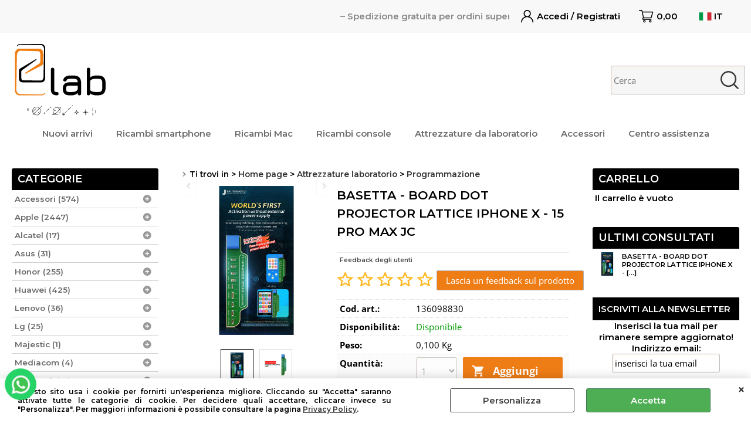

--- FILE ---
content_type: text/html; Charset=iso-8859-1
request_url: https://www.e-lab.store/it/attrezzature-laboratorio/tools-riparazione-dispositivi/programmatori/basetta-board-dot-projector-lattice-per-programmatore-v1s-v1se-v1s-pro-per-iphone-x-14-pro-max-jc.1.18.730.gp.8140.uw
body_size: 138707
content:
<!DOCTYPE html>
<html lang="it">
<head>
<meta charset="iso-8859-1">
<meta http-equiv="content-type" content="text/html; charset=iso-8859-1">
<base href="https://www.e-lab.store/" />
<script type="text/javascript" id="rdy_7PsMFC8L">
	//<![CDATA[
	
window.onerror = function(message, url, lineNumber,columnNumber,oError) {oError = oError||{};var aStack = (oError.stack||"").split("\n");var aConsole = [];aConsole.push(message);for(var sY=0;sY<aStack.length;sY++){if(aStack[sY]){aConsole.push(aStack[sY].replace(/@/g,"\t"));}}console.log("ERROR:");console.log(aConsole.join("\n"));console.log("------------------------------------");return true;};

	//]]>
</script>


<link  href="scripts/jquery.js" rel="preload" type="text/javascript" as="script" />
<link  href="scripts/readyprolibrary.min122.js?lang=it" rel="preload" type="text/javascript" as="script" />
<link  href="/readycontent/images/logo-sito-1.png" rel="preload" as="image" />
<link  href="ReadySkins/wonder/profile_393_20251206181252.css" rel="preload" type="text/css" as="style" />
<title>BASETTA - BOARD DOT PROJECTOR LATTICE IPHONE X - 15 PRO MAX JC - JC (Attrezzature laboratorio - Programmazione);</title>
<meta http-equiv="imagetoolbar" content="no" />
<meta name="generator" content="Ready Pro Ecommerce" />
<meta name="content-language" content="it" />
<link rel="icon" type="image/x-icon" href="/favicon.ico" />
<meta content="Home page - Attrezzature laboratorio - Programmazione - BASETTA - BOARD DOT PROJECTOR LATTICE IPHONE X - 15 PRO MAX JC, , , , JC - " name="keywords" />
<meta content=" , Board small dot projector lattice per Programmatore V1SE e V1S PRO JC NUOVA VERSIONE SENZA UTILIZZO DI ALIMENTATORE ESTERNO ATTENZIONE: Con tale basetta, &#232; possibile procedere con entrambe le procedure di recupero Face ID!!! ATTENZIONE: La basetta funziona SOLO con il Programmatore V1SE e V1S Pro ATTENZIONE: Programmatore V1SE NON incluso nella confezione!!! Compatibile con: -iPhone X - 15 Pro Max -iPad A12X Funzioni: -Swap del DOT projector -Strumento analisi DOT Projector -Riscrive i seriali dalla flat originale a quella compatibile ATTENZIONE: supporta SOLO le Flat JC!!! Acquista prima delle 14.00 e spediremo il giorno stesso., BASETTA - BOARD DOT PROJECTOR LATTICE IPHONE X - 15 PRO MAX JC, " name="description" />
<meta content="width=device-width, minimum-scale=1.0, maximum-scale=5.0, initial-scale=1.0" name="viewport" />
<meta content="yes" name="apple-mobile-web-app-capable" />
<meta content="yes" name="mobile-web-app-capable" />
<link  href="https://www.e-lab.store/it/attrezzature-laboratorio/programmazione/basette/basetta-board-dot-projector-lattice-iphone-x-15-pro-max-jc.1.18.1632.gp.8140.uw" rel="canonical" />
<meta property="og:title" content=" BASETTA - BOARD DOT PROJECTOR LATTICE IPHONE X - 15 PRO MAX JC - JC (Attrezzature laboratorio - Programmazione); " />
<meta property="og:type" content="product" />
<meta content=" , Board small dot projector lattice per Programmatore V1SE e V1S PRO JC NUOVA VERSIONE SENZA UTILIZZO DI ALIMENTATORE ESTERNO ATTENZIONE: Con tale basetta, &#232; possibile procedere con entrambe le procedure di recupero Face ID!!! ATTENZIONE: La basetta funziona SOLO con il Programmatore V1SE e V1S Pro ATTENZIONE: Programmatore V1SE NON incluso nella confezione!!! Compatibile con: -iPhone X - 15 Pro Max -iPad A12X Funzioni: -Swap del DOT projector -Strumento analisi DOT Projector -Riscrive i seriali dalla flat originale a quella compatibile ATTENZIONE: supporta SOLO le Flat JC!!! Acquista prima delle 14.00 e spediremo il giorno stesso., BASETTA - BOARD DOT PROJECTOR LATTICE IPHONE X - 15 PRO MAX JC, " property="og:description" />
<meta property="og:url" content="https://www.e-lab.store/it/attrezzature-laboratorio/programmazione/basette/basetta-board-dot-projector-lattice-iphone-x-15-pro-max-jc.1.18.1632.gp.8140.uw" />
<meta property="og:image" content="https://www.e-lab.store/files/elab_definitifo_Files/Foto/202669_1.PNG" />
<link  href="https://www.e-lab.store/files/elab_definitifo_Files/Foto/202669_1.PNG" rel="image_src" />
<link  href="ReadySkins/slick/slick1.css" rel="stylesheet" type="text/css" />
<link  href="ReadySkins/slick/slick-theme1.css" rel="stylesheet" type="text/css" />
<!-- SKIN Predefinita (Fashion nera) -->
<link  href="ReadySkins/wonder/profile_393_20251206181252.css" rel="stylesheet" type="text/css" />
<style type="text/css">
.badge-ribbon-title.b1{all:initial;position:relative;white-space: nowrap;display:inline-block !important;border-top-left-radius:2px;border-bottom-left-radius:2px;z-index:10;box-sizing:border-box;text-align:center !important;}.badge-ribbon-title.b1::before {all: initial;}.badge-ribbon-title.b1::after {all: initial;content:" ";display:inline-block;position:absolute;top: 0;right:0;transform: skew(-10deg, 0deg);transform-origin:bottom left;border-radius:2px;padding:0;z-index:9;}.badge-ribbon-title.b1 > span {all:initial;}
.badge-ribbon-title.b2{all:initial;position:relative;white-space: nowrap;display:inline-block !important;border-top-left-radius:2px;border-bottom-left-radius:2px;z-index:10;box-sizing:border-box;text-align:center !important;}.badge-ribbon-title.b2::before {all: initial;}.badge-ribbon-title.b2::after {all: initial;content:" ";display:inline-block;position:absolute;top: 0;right:0;transform: skew(-10deg, 0deg);transform-origin:bottom left;border-radius:2px;padding:0;z-index:9;}.badge-ribbon-title.b2 > span {all:initial;}
.badge-ribbon-title.b3{all:initial;position:relative;white-space: nowrap;display:inline-block !important;border-top-left-radius:2px;border-bottom-left-radius:2px;z-index:10;box-sizing:border-box;text-align:center !important;}.badge-ribbon-title.b3::before {all: initial;}.badge-ribbon-title.b3::after {all: initial;content:" ";display:inline-block;position:absolute;top: 0;right:0;transform: skew(-10deg, 0deg);transform-origin:bottom left;border-radius:2px;padding:0;z-index:9;}.badge-ribbon-title.b3 > span {all:initial;}
#sheetBox .badge-ribbon-title.b1{background-color:blue !important;box-shadow:0 2px 3px rgba(0, 0, 0, 0.2) !important;padding: 2px 10px 2px 10px !important;margin-right: 10px !important;margin-bottom: 5px !important;min-width: 80px !important;}#sheetBox .badge-ribbon-title.b1::after {background-color:blue !important;height: 100% !important;width: 10px !important;}#sheetBox .badge-ribbon-title.b1::before {content: "New" !important;color:#fff !important;font-family: Tahoma !important;font-size: 12px !important;}
#sheetBox .badge-ribbon-title.b2{background-color:orange !important;box-shadow:0 2px 3px rgba(0, 0, 0, 0.2) !important;padding: 2px 10px 2px 10px !important;margin-right: 10px !important;margin-bottom: 5px !important;min-width: 80px !important;}#sheetBox .badge-ribbon-title.b2::after {background-color:orange !important;height: 100% !important;width: 10px !important;}#sheetBox .badge-ribbon-title.b2::before {content: "Service" !important;color:#000 !important;font-family: Tahoma !important;font-size: 12px !important;}
#sheetBox .badge-ribbon-title.b3{background-color:#000 !important;box-shadow:0 2px 3px rgba(0, 0, 0, 0.2) !important;padding: 2px 10px 2px 10px !important;margin-right: 10px !important;margin-bottom: 5px !important;min-width: 80px !important;}#sheetBox .badge-ribbon-title.b3::after {background-color:#000 !important;height: 100% !important;width: 10px !important;}#sheetBox .badge-ribbon-title.b3::before {content: "Black Friday" !important;color:#fff !important;font-family: Tahoma !important;font-size: 12px !important;}
.bigBox .badge-ribbon-title.b1:not(.belongsToGroup),.bigBoxFade .badge-ribbon-title.b1:not(.belongsToGroup),.carousel .badge-ribbon-title.b1:not(.belongsToGroup),.miniBox .badge-ribbon-title.b1:not(.belongsToGroup){background-color:blue !important;box-shadow:0 2px 3px rgba(0, 0, 0, 0.2) !important;padding: 2px 10px 2px 10px !important;margin-right: 10px !important;margin-bottom: 5px !important;min-width: 80px !important;}.bigBox .badge-ribbon-title.b1:not(.belongsToGroup)::after,.bigBoxFade .badge-ribbon-title.b1:not(.belongsToGroup)::after,.carousel .badge-ribbon-title.b1:not(.belongsToGroup)::after,.miniBox .badge-ribbon-title.b1:not(.belongsToGroup)::after{background-color:blue !important;height: 100% !important;width: 10px !important;}.bigBox .badge-ribbon-title.b1:not(.belongsToGroup)::before,.bigBoxFade .badge-ribbon-title.b1:not(.belongsToGroup)::before,.carousel .badge-ribbon-title.b1:not(.belongsToGroup)::before,.miniBox .badge-ribbon-title.b1:not(.belongsToGroup)::before {content: "New" !important;color:#fff !important;font-family: Tahoma !important;font-size: 12px !important;}
.bigBox .badge-ribbon-title.b2,.bigBoxFade .badge-ribbon-title.b2,.carousel .badge-ribbon-title.b2,.miniBox .badge-ribbon-title.b2{background-color:orange !important;box-shadow:0 2px 3px rgba(0, 0, 0, 0.2) !important;padding: 2px 10px 2px 10px !important;margin-right: 10px !important;margin-bottom: 5px !important;min-width: 80px !important;}.bigBox .badge-ribbon-title.b2::after,.bigBoxFade .badge-ribbon-title.b2::after,.carousel .badge-ribbon-title.b2::after,.miniBox .badge-ribbon-title.b2::after{background-color:orange !important;height: 100% !important;width: 10px !important;}.bigBox .badge-ribbon-title.b2::before,.bigBoxFade .badge-ribbon-title.b2::before,.carousel .badge-ribbon-title.b2::before,.miniBox .badge-ribbon-title.b2::before {content: "Service" !important;color:#000 !important;font-family: Tahoma !important;font-size: 12px !important;}
.bigBox .badge-ribbon-title.b3,.bigBoxFade .badge-ribbon-title.b3,.carousel .badge-ribbon-title.b3,.miniBox .badge-ribbon-title.b3{background-color:#000 !important;box-shadow:0 2px 3px rgba(0, 0, 0, 0.2) !important;padding: 2px 10px 2px 10px !important;margin-right: 10px !important;margin-bottom: 5px !important;min-width: 80px !important;}.bigBox .badge-ribbon-title.b3::after,.bigBoxFade .badge-ribbon-title.b3::after,.carousel .badge-ribbon-title.b3::after,.miniBox .badge-ribbon-title.b3::after{background-color:#000 !important;height: 100% !important;width: 10px !important;}.bigBox .badge-ribbon-title.b3::before,.bigBoxFade .badge-ribbon-title.b3::before,.carousel .badge-ribbon-title.b3::before,.miniBox .badge-ribbon-title.b3::before {content: "Black Friday" !important;color:#fff !important;font-family: Tahoma !important;font-size: 12px !important;}
.productsWrapper .badge-ribbon-title.b1{background-color:blue !important;box-shadow:0 2px 3px rgba(0, 0, 0, 0.2) !important;padding: 2px 10px 2px 10px !important;margin-right: 10px !important;margin-bottom: 5px !important;min-width: 80px !important;}.productsWrapper .badge-ribbon-title.b1::after {background-color:blue !important;height: 100% !important;width: 10px !important;}.productsWrapper .badge-ribbon-title.b1::before {content:"New" !important;color:#fff !important;font-family: Tahoma !important;font-size: 12px !important;}
.productsWrapper .badge-ribbon-title.b2{background-color:orange !important;box-shadow:0 2px 3px rgba(0, 0, 0, 0.2) !important;padding: 2px 10px 2px 10px !important;margin-right: 10px !important;margin-bottom: 5px !important;min-width: 80px !important;}.productsWrapper .badge-ribbon-title.b2::after {background-color:orange !important;height: 100% !important;width: 10px !important;}.productsWrapper .badge-ribbon-title.b2::before {content:"Service" !important;color:#000 !important;font-family: Tahoma !important;font-size: 12px !important;}
.productsWrapper .badge-ribbon-title.b3{background-color:#000 !important;box-shadow:0 2px 3px rgba(0, 0, 0, 0.2) !important;padding: 2px 10px 2px 10px !important;margin-right: 10px !important;margin-bottom: 5px !important;min-width: 80px !important;}.productsWrapper .badge-ribbon-title.b3::after {background-color:#000 !important;height: 100% !important;width: 10px !important;}.productsWrapper .badge-ribbon-title.b3::before {content:"Black Friday" !important;color:#fff !important;font-family: Tahoma !important;font-size: 12px !important;}
</style><style type="text/css">
body{background-color:#FFFFFF;}
</style>
<!-- Custom CSS --><style type="text/css">
	/* --- MEGAMENU --- */
.megamenuLayerImage {
    display: table-cell;
    vertical-align: top;
    padding: 0;
    background: none;
    text-align: center;
    max-width: 300px;
    width: 20%;
    overflow: hidden;
    border-left: 0;
}

#megamenuLayer .megamenuLayerWrapper {
    display: inline-block;
    max-height: 300px;
    width: 100%;
}

#megamenuLayer {
    height: 300px !important;
}

/* --- BOTTONI PRINCIPALI --- */
#cartBoxRight input.b_green,
#top_cart input.b_green,
#top_cart_1 input.b_green,
#colMid input.butt1,
#colMid .cart_form input.butt1,
#colMid .cart_form_matrix input.butt1,
#colMid .cart_form_disabled input.butt1,
#colMid #sheetAddToCartRow input.butt1,
#cartBoxRight input,
#top_cart input,
#top_cart_1 input,
.btn_wrapp .close,
.btn_wrapp .ko {
    background-color: #EF7D16 !important;
    color: #fff !important;
}

/* --- BOTTONI SECONDARI --- */
.btn_wrapp .ok,
.cross_selling.lightbox .cross_selling_cart .butt1 {
    background-color: #ADADAD;
}

/* --- FOOTER --- */
#foot,
#footer_custom_els_container {
    background: #EF7D16 !important;
}

.footer_block {
    display: table-cell;
    filter: brightness(100);
    line-height: 1.5;
    width: 5%;
    padding: 20px 0 20px 40px;
}

/* --- MENU / HEADER --- */
#menu { border-bottom: 0 !important; }
li.column { border: 0 !important; }

body {
    font-family: 'Montserrat', sans-serif;
    padding: 0 !important;
}

#header_responsive .top_buttons .box_menu li a.selectedButt,
#menu li a.selectedButt {
    display: none;
}

#header_responsive #header_top_bar_wrapper {

</style>
<style type="text/css">
#colSx,#colDx,#colMid{display:table-cell;vertical-align:top;}#mainTable{display:table;}
</style>
<script type="text/javascript" id="rdy_tSjeHF1W">
//<![CDATA[
var template_var_bShowMobileVersion=false;
var template_var_skinFolder='ReadySkins/wonder/img/';
var template_var_ajaxCall_page='ajaxRequests.asp';
var template_var_upload_files_page='uploadFiles.asp';
var template_var_renew_session_page='';
var template_var_send_order_page='/?cmd=sendOrder';
var template_var_order_incomplete_btn_ko='Annulla';
var template_var_order_incomplete_btn_ok='Procedi con l\'acquisto';
var template_var_order_incomplete_message='<strong>ATTENZIONE!!</strong><br /><p>Siamo spiacenti ma attualmente non esiste alcun vettore disponibile per la tua zona di consegna.</p><ul><li>Potresti decidere di inviare comunque l\'ordine. Ti chiamera\' un nostro tecnico per aiutarti</li><li>Oppure potresti annullare l\'operazione e riprovare tra qualche giorno lasciando i tuoi articoli nel carrello.</li><li>Oppure potresti annullare l\'operazione ma solo per provare un\'altra destinazione</li></ul><br /><br /><strong>Come vuoi procedere?</strong>';
var readypro_data = {cookiesAccepted:0,cookiesMarketingAccepted:0,cookiesStatisticsAccepted:0,webSiteCharset:'iso-8859-1'};
//]]>
</script>
<script src="scripts/jquery.js" type="text/javascript" id="rdy_scriptsjqueryjs"></script>
<script src="scripts/readyprolibrary.min122.js?lang=it" type="text/javascript" id="rdy_scriptsreadyprolibrarymin122jslangit" defer="defer"></script>
<script src="scripts/select2/dist/js/i18n/it.js" type="text/javascript" id="rdy_scriptsselect2distjsi18nitjs" defer="defer"></script>
<script src="scripts/slick/slick1.js" type="text/javascript" id="rdy_scriptsslickslick1js" defer="defer"></script>
<script src="https://www.paypal.com/sdk/js?locale=it_IT&currency=EUR&client-id=AeNbGpwTXAXU0IlwajFCQOp08rSn-ItQX9bZEeWw5d9reBFA3JHVHzXTtmVtKbzOTlijyCNOoPIBcLI1" type="text/javascript" id="rdy_httpswwwpaypalcomsdkjslocaleit_ITcurrencyEURclientidAeNbGpwTXAXU0IlwajFCQOp08rSnItQX9bZEeWw5d9reBFA3JHVHzXTtmVtKbzOTlijyCNOoPIBcLI1" data-partner-attribution-id="Codice_Cart_ReadyProP4P"></script>
<script type="text/javascript" id="rdy_Y373lPhQ">
//<![CDATA[
window.dataLayer = window.dataLayer || [];
function gtag(){dataLayer.push(arguments);}
gtag('consent', 'default', {
'ad_storage':'denied',
'ad_user_data':'denied',
'ad_personalization':'denied',
'analytics_storage':'granted'
});
//]]>
</script>
<!-- Global site tag (gtag.js) - Google Analytics -->
<script src="https://www.googletagmanager.com/gtag/js?id=G-1KEBCHGXYE" type="text/javascript" id="rdy_httpswwwgoogletagmanagercomgtagjsidG1KEBCHGXYE" async="async"></script>
<script type="text/javascript" id="rdy_ZQ7igNNO">
//<![CDATA[
window.dataLayer = window.dataLayer || [];
function gtag(){dataLayer.push(arguments);}
gtag('js', new Date());
gtag('config', 'G-1KEBCHGXYE');
//]]>
</script>

</head>
<body id="body_getProd" class="body_lang_it webAreaID_18">
<div id="cookieAlert"><div class="text"><p>Questo sito usa i cookie per fornirti un'esperienza migliore. Cliccando su "Accetta" saranno attivate tutte le categorie di cookie. Per decidere quali accettare, cliccare invece su "Personalizza". Per maggiori informazioni è possibile consultare la pagina <a href="/Privacy-policy">Privacy Policy</a>.</p></div><div class="btn"><a href="#" class="details" onclick="return showCookieDetails();">Personalizza</a><a href="#" class="ok" onclick="return acceptCookie(this,false);">Accetta</a></div><a href="#" class="close" onclick="return closeCookieBanner(this);">CHIUDI</a></div>
<div id="r_left_menu"><div class="r_left_menu_loader"></div><div class="r_left_menu_container"><div class="r_left_menu_container_scroll"><ul><li class="btn_left_close btn"><span>Chiudi</span></li></ul><ul class="r_left_menu_btn"><li class="btn_left_languages btn" id="btn_left_languages"><span class="current it" title="Italiano">IT</span></li></ul><div id="left_languages" class="r_left_menu_list"><div class="list"></div><script type="text/javascript" id="rdy_0Q4L2dzK">
//<![CDATA[
$('#left_languages .list').append('<a href="it/attrezzature-laboratorio/tools-riparazione-dispositivi/programmatori/basetta-board-dot-projector-lattice-per-programmatore-v1s-v1se-v1s-pro-per-iphone-x-14-pro-max-jc.1.18.730.gp.8140.uw?l=1" title="Italiano" class="lang it">Italiano</a><a href="it/attrezzature-laboratorio/tools-riparazione-dispositivi/programmatori/basetta-board-dot-projector-lattice-per-programmatore-v1s-v1se-v1s-pro-per-iphone-x-14-pro-max-jc.1.18.730.gp.8140.uw?l=2" title="Inglese" class="lang en">Inglese</a><a href="it/attrezzature-laboratorio/tools-riparazione-dispositivi/programmatori/basetta-board-dot-projector-lattice-per-programmatore-v1s-v1se-v1s-pro-per-iphone-x-14-pro-max-jc.1.18.730.gp.8140.uw?l=3" title="Francese" class="lang fr">Francese</a><a href="it/attrezzature-laboratorio/tools-riparazione-dispositivi/programmatori/basetta-board-dot-projector-lattice-per-programmatore-v1s-v1se-v1s-pro-per-iphone-x-14-pro-max-jc.1.18.730.gp.8140.uw?l=4" title="Spagnolo" class="lang es">Spagnolo</a>')
//]]>
</script>
</div><div class="r_left_menu_areas"><ul>
<li id="r_webArea_18" class="current">
<a href="https://www.e-lab.store/" title="Home page" class="selectedButt" target="_self" data-text="Home page">Home page</a>
<div class="r_left_menu_categories"><ul><!--catTreeSTART169--><li class="li-folder"><a href="accessori-vari" id="r_folder_169" class="folder withProducts" data-id="169" data-params="cmd=searchProd&idA=18&idC=169" data-page="custom">Accessori (574)</a></li><!--catTreeEND169--><!--catTreeSTART83--><li class="li-folder"><a href="it/apple/products.1.18.83.sp.uw" id="r_folder_83" class="folder withProducts" data-id="83" data-params="cmd=searchProd&idA=18&idC=83" data-page="standard">Apple (2447)</a></li><!--catTreeEND83--><!--catTreeSTART774--><li class="li-folder"><a href="it/alcatel/products.1.18.774.sp.uw" id="r_folder_774" class="folder" data-id="774" data-params="cmd=searchProd&idA=18&idC=774" data-page="standard">Alcatel (17)</a></li><!--catTreeEND774--><!--catTreeSTART142--><li class="li-folder"><a href="it/asus/products.1.18.142.sp.uw" id="r_folder_142" class="folder withProducts" data-id="142" data-params="cmd=searchProd&idA=18&idC=142" data-page="standard">Asus (31)</a></li><!--catTreeEND142--><!--catTreeSTART138--><li class="li-folder"><a href="it/honor/products.1.18.138.sp.uw" id="r_folder_138" class="folder withProducts" data-id="138" data-params="cmd=searchProd&idA=18&idC=138" data-page="standard">Honor (255)</a></li><!--catTreeEND138--><!--catTreeSTART104--><li class="li-folder"><a href="it/huawei/products.1.18.104.sp.uw" id="r_folder_104" class="folder withProducts" data-id="104" data-params="cmd=searchProd&idA=18&idC=104" data-page="standard">Huawei (425)</a></li><!--catTreeEND104--><!--catTreeSTART236--><li class="li-folder"><a href="it/lenovo/products.1.18.236.sp.uw" id="r_folder_236" class="folder withProducts" data-id="236" data-params="cmd=searchProd&idA=18&idC=236" data-page="standard">Lenovo (36)</a></li><!--catTreeEND236--><!--catTreeSTART132--><li class="li-folder"><a href="it/lg/products.1.18.132.sp.uw" id="r_folder_132" class="folder" data-id="132" data-params="cmd=searchProd&idA=18&idC=132" data-page="standard">Lg (25)</a></li><!--catTreeEND132--><!--catTreeSTART168--><li class="li-folder"><a href="it/majestic/products.1.18.168.sp.uw" id="r_folder_168" class="folder" data-id="168" data-params="cmd=searchProd&idA=18&idC=168" data-page="standard">Majestic (1)</a></li><!--catTreeEND168--><!--catTreeSTART167--><li class="li-folder"><a href="it/mediacom/products.1.18.167.sp.uw" id="r_folder_167" class="folder" data-id="167" data-params="cmd=searchProd&idA=18&idC=167" data-page="standard">Mediacom (4)</a></li><!--catTreeEND167--><!--catTreeSTART587--><li class="li-folder"><a href="it/microsoft/products.1.18.587.sp.uw" id="r_folder_587" class="folder" data-id="587" data-params="cmd=searchProd&idA=18&idC=587" data-page="standard">Microsoft (21)</a></li><!--catTreeEND587--><!--catTreeSTART402--><li class="li-folder"><a href="it/motorola/products.1.18.402.sp.uw" id="r_folder_402" class="folder withProducts" data-id="402" data-params="cmd=searchProd&idA=18&idC=402" data-page="standard">Motorola (285)</a></li><!--catTreeEND402--><!--catTreeSTART541--><li class="li-folder"><a href="it/nokia/products.1.18.541.sp.uw" id="r_folder_541" class="folder withProducts" data-id="541" data-params="cmd=searchProd&idA=18&idC=541" data-page="standard">Nokia (9)</a></li><!--catTreeEND541--><!--catTreeSTART246--><li class="li-folder"><a href="it/oneplus/products.1.18.246.sp.uw" id="r_folder_246" class="folder" data-id="246" data-params="cmd=searchProd&idA=18&idC=246" data-page="standard">OnePlus (50)</a></li><!--catTreeEND246--><!--catTreeSTART459--><li class="li-folder"><a href="it/oppo/products.1.18.459.sp.uw" id="r_folder_459" class="folder withProducts" data-id="459" data-params="cmd=searchProd&idA=18&idC=459" data-page="standard">Oppo (717)</a></li><!--catTreeEND459--><!--catTreeSTART171--><li class="li-folder"><a href="it/samsung/products.1.18.171.sp.uw" id="r_folder_171" class="folder withProducts" data-id="171" data-params="cmd=searchProd&idA=18&idC=171" data-page="standard">Samsung (1587)</a></li><!--catTreeEND171--><!--catTreeSTART999--><li class="li-folder"><a href="it/tcl/products.1.18.999.sp.uw" id="r_folder_999" class="folder" data-id="999" data-params="cmd=searchProd&idA=18&idC=999" data-page="standard">TCL (49)</a></li><!--catTreeEND999--><!--catTreeSTART1088--><li class="li-folder"><a href="it/vivo/products.1.18.1088.sp.uw" id="r_folder_1088" class="folder" data-id="1088" data-params="cmd=searchProd&idA=18&idC=1088" data-page="standard">Vivo (54)</a></li><!--catTreeEND1088--><!--catTreeSTART172--><li class="li-folder"><a href="it/wiko/products.1.18.172.sp.uw" id="r_folder_172" class="folder" data-id="172" data-params="cmd=searchProd&idA=18&idC=172" data-page="standard">Wiko (9)</a></li><!--catTreeEND172--><!--catTreeSTART116--><li class="li-folder"><a href="it/xiaomi/products.1.18.116.sp.uw" id="r_folder_116" class="folder withProducts" data-id="116" data-params="cmd=searchProd&idA=18&idC=116" data-page="standard">Xiaomi (986)</a></li><!--catTreeEND116--><!--catTreeSTART993--><li class="li-folder"><a href="it/zte/products.1.18.993.sp.uw" id="r_folder_993" class="folder" data-id="993" data-params="cmd=searchProd&idA=18&idC=993" data-page="standard">ZTE (47)</a></li><!--catTreeEND993--><!--catTreeSTART516--><li class="li-folder"><a href="console" id="r_folder_516" class="folder" data-id="516" data-params="cmd=searchProd&idA=18&idC=516" data-page="custom">Console (83)</a></li><!--catTreeEND516--><!--catTreeSTART520--><li class="li-folder"><a href="mac" id="r_folder_520" class="folder withProducts" data-id="520" data-params="cmd=searchProd&idA=18&idC=520" data-page="custom">Mac (354)</a></li><!--catTreeEND520--><!--catTreeSTART701--><li class="li-folder"><a href="it/attrezzature-laboratorio/products.1.18.701.sp.uw" id="r_folder_701" class="folder withProducts" data-id="701" data-params="cmd=searchProd&idA=18&idC=701" data-page="standard">Attrezzature laboratorio (2173)</a></li><!--catTreeEND701--><!--catTreeSTART840--><li class="li-folder"><a href="it/monopattini/products.1.18.840.sp.uw" id="r_folder_840" class="folder" data-id="840" data-params="cmd=searchProd&idA=18&idC=840" data-page="standard">Monopattini (73)</a></li><!--catTreeEND840--><!--catTreeSTART800--><li class="li-item"><a href="it/ssd/products.1.18.800.sp.uw" id="r_catnode_800" data-id="800" data-params="cmd=searchProd&idA=18&idC=800" data-page="standard">SSD (13)</a></li><!--catTreeEND800--><!--catTreeSTART65--><li class="li-item"><a href="it/altro/products.1.18.65.sp.uw" id="r_catnode_65" data-id="65" data-params="cmd=searchProd&idA=18&idC=65" data-page="standard">Altro (4)</a></li><!--catTreeEND65--></ul></div>
</li><li id="r_webArea_26">
<a href="Nuovi-arrivi" title="Nuovi arrivi" target="_self" data-text="Nuovi arrivi">Nuovi arrivi</a>
<!-- INNERHTML_AREA_26 -->
</li><li id="r_webArea_19">
<a href="ricambi-smartphone" title="Ricambi smartphone" target="_self" data-text="Ricambi smartphone">Ricambi smartphone</a>
<!-- INNERHTML_AREA_19 -->
</li><li id="r_webArea_20">
<a href="Mac" title="Ricambi Mac" target="_self" data-text="Ricambi Mac">Ricambi Mac</a>
<!-- INNERHTML_AREA_20 -->
</li><li id="r_webArea_23">
<a href="console" title="Ricambi console" target="_self" data-text="Ricambi console">Ricambi console</a>
<!-- INNERHTML_AREA_23 -->
</li><li id="r_webArea_22">
<a href="attrezzature-laboratorio" title="Attrezzature da laboratorio" target="_self" data-text="Attrezzature da laboratorio">Attrezzature da laboratorio</a>
<!-- INNERHTML_AREA_22 -->
</li><li id="r_webArea_21">
<a href="accessori-vari" title="Accessori" target="_self" data-text="Accessori">Accessori</a>
<!-- INNERHTML_AREA_21 -->
</li><li id="r_webArea_25">
<a href="servizi" title="Centro assistenza" target="_self" data-text="Centro assistenza">Centro assistenza</a>
<!-- INNERHTML_AREA_25 -->
</li>
</ul>
</div></div></div></div>
<div id="header_responsive"><div id="head"><div id="header_top_bar_wrapper"><ul class="header_top_bar"><li id="top_text"><div><marquee scrollamount="5">– Spedizione gratuita per ordini
superiori a 150€ + iva -</marquee>
</div></li><li id="top_login_button_1" class="btn_login butt primary"><a href="/?cmd=loginAndRegister" rel="nofollow"><span>Accedi / Registrati</span></a><div id="top_login_1" class="popup"><div class="loginAndRegister" id="loginAndRegisterTop"><div id="existentUserBoxTop" class="existent_user_box"><div class="boxTitle"><span>Sono già registrato</span></div><p>Per completare l'ordine inserisci il nome utente e la password e poi clicca sul pulsante "Accedi"</p><form action="it/attrezzature-laboratorio/tools-riparazione-dispositivi/programmatori/basetta-board-dot-projector-lattice-per-programmatore-v1s-v1se-v1s-pro-per-iphone-x-14-pro-max-jc.1.18.730.gp.8140.uw" method="post"><fieldset><label><strong>E-mail:</strong><input type="text" name="uid" /></label><label><strong>Password:</strong><input type="password" name="pwd" onkeypress="showToggleViewPassword(this);" /></label></fieldset><input value="Accedi" type="submit" name="cmdOK" class="butt1" /><a href="#" title="Inserire l'indirizzo email con il quale e' stata effettuata la registrazione per reimpostare la password" onclick="return showMessageInLightBox('&lt;div id=&quot;resetPwdRequest&quot;&gt;&lt;div class=&quot;boxTitle&quot;&gt;Hai perso la password?&lt;/div&gt;Per avviare la procedura di reset della password inserisci l\'indirizzo email con il quale ti sei registrato.&lt;form id=&quot;resetPwdRequestForm&quot; action=&quot;/?cmd=resetPwdRequest&quot; method=&quot;post&quot; onsubmit=&quot;return checkResetPwdForm(this);&quot;&gt;&lt;label for=&quot;email&quot;&gt;E-mail&lt;/label&gt;&amp;nbsp;&lt;input type=&quot;text&quot; name=&quot;email&quot; /&gt;&amp;nbsp;&lt;input type=&quot;submit&quot; name=&quot;cmd_OK&quot; value=&quot;Vai&quot; class=&quot;butt1&quot; id=&quot;resetPwdRequestButt&quot; /&gt;&lt;/form&gt;&lt;/div&gt;');">Hai perso la password?</a></form></div><div id="newUserBoxTop" class="new_user_box"><div class="boxTitle"><span>Sono un nuovo cliente</span></div><p>Se non sei ancora registrato sul nostro sito clicca sul pulsante "Registrati"</p><form action="/?cmd=regForm" method="post"><input type="submit" name="cmdRegister" value="Registrati" class="butt1" /></form></div></div></div></li><li class="btn_cart butt primary" id="top_cart_button_1"><a href="/?cmd=showCart" rel="nofollow"><span>0,00</span></a></li><li id="top_languages" class="btn_lang butt"><span class="current it" title="Italiano">IT</span><div class="list"></div><script type="text/javascript" id="rdy_O11t3K1H">
//<![CDATA[
$('#top_languages .list').append('<a href="it/attrezzature-laboratorio/tools-riparazione-dispositivi/programmatori/basetta-board-dot-projector-lattice-per-programmatore-v1s-v1se-v1s-pro-per-iphone-x-14-pro-max-jc.1.18.730.gp.8140.uw?l=1" title="Italiano" class="lang it">Italiano</a><a href="it/attrezzature-laboratorio/tools-riparazione-dispositivi/programmatori/basetta-board-dot-projector-lattice-per-programmatore-v1s-v1se-v1s-pro-per-iphone-x-14-pro-max-jc.1.18.730.gp.8140.uw?l=2" title="Inglese" class="lang en">Inglese</a><a href="it/attrezzature-laboratorio/tools-riparazione-dispositivi/programmatori/basetta-board-dot-projector-lattice-per-programmatore-v1s-v1se-v1s-pro-per-iphone-x-14-pro-max-jc.1.18.730.gp.8140.uw?l=3" title="Francese" class="lang fr">Francese</a><a href="it/attrezzature-laboratorio/tools-riparazione-dispositivi/programmatori/basetta-board-dot-projector-lattice-per-programmatore-v1s-v1se-v1s-pro-per-iphone-x-14-pro-max-jc.1.18.730.gp.8140.uw?l=4" title="Spagnolo" class="lang es">Spagnolo</a>')
//]]>
</script>
</li></ul></div><div id="top_buttons_wrapper"><ul class="top_buttons"><li id="top_menu_button" class="btn_menu butt"><a href="#"><span>&nbsp;</span></a></li><li class="box_logo"><a href="https://www.e-lab.store/"><img src="/readycontent/images/logo-sito-1.png" fetchpriority="high" id="logo" alt="E-Lab" border="0" /></a></li><li class="box_menu megamenu"><ul>
<li id="h_webArea_18" class="current">
<a href="https://www.e-lab.store/" title="Home page" class="selectedButt" target="_self" data-text="Home page">Home page</a>
</li><li id="h_webArea_26">
<a href="Nuovi-arrivi" title="Nuovi arrivi" target="_self" data-text="Nuovi arrivi">Nuovi arrivi</a>
</li><li id="h_webArea_19">
<a href="ricambi-smartphone" title="Ricambi smartphone" target="_self" data-text="Ricambi smartphone">Ricambi smartphone</a>
</li><li id="h_webArea_20">
<a href="Mac" title="Ricambi Mac" target="_self" data-text="Ricambi Mac">Ricambi Mac</a>
</li><li id="h_webArea_23">
<a href="console" title="Ricambi console" target="_self" data-text="Ricambi console">Ricambi console</a>
</li><li id="h_webArea_22">
<a href="attrezzature-laboratorio" title="Attrezzature da laboratorio" target="_self" data-text="Attrezzature da laboratorio">Attrezzature da laboratorio</a>
</li><li id="h_webArea_21">
<a href="accessori-vari" title="Accessori" target="_self" data-text="Accessori">Accessori</a>
</li><li id="h_webArea_25">
<a href="servizi" title="Centro assistenza" target="_self" data-text="Centro assistenza">Centro assistenza</a>
</li>
</ul>
</li><li class="box_search"><form action="/" id="top_search" class="headForm"><div class="box_text_search"><input type="text" placeholder="Cerca" class="txt_search" name="cmdString" autocomplete="off" value="" /><input type="submit" value="ok" class="btn_search responsive_butt" /></div><input type="button" value="ok" name="main_butt" class="btn_search main_butt" /><input type="hidden" name="cmd" value="searchProd" /><input type="hidden" name="bFormSearch" value="1" /></form></li><li id="top_login_button_2" class="btn_login butt secondary"><a href="/?cmd=loginAndRegister" rel="nofollow"><span>Accedi / Registrati</span></a><div id="top_login_2" class="popup"><div class="loginAndRegister" id="loginAndRegisterTop"><div id="existentUserBoxTop" class="existent_user_box"><div class="boxTitle"><span>Sono già registrato</span></div><p>Per completare l'ordine inserisci il nome utente e la password e poi clicca sul pulsante "Accedi"</p><form action="it/attrezzature-laboratorio/tools-riparazione-dispositivi/programmatori/basetta-board-dot-projector-lattice-per-programmatore-v1s-v1se-v1s-pro-per-iphone-x-14-pro-max-jc.1.18.730.gp.8140.uw" method="post"><fieldset><label><strong>E-mail:</strong><input type="text" name="uid" /></label><label><strong>Password:</strong><input type="password" name="pwd" onkeypress="showToggleViewPassword(this);" /></label></fieldset><input value="Accedi" type="submit" name="cmdOK" class="butt1" /><a href="#" title="Inserire l'indirizzo email con il quale e' stata effettuata la registrazione per reimpostare la password" onclick="return showMessageInLightBox('&lt;div id=&quot;resetPwdRequest&quot;&gt;&lt;div class=&quot;boxTitle&quot;&gt;Hai perso la password?&lt;/div&gt;Per avviare la procedura di reset della password inserisci l\'indirizzo email con il quale ti sei registrato.&lt;form id=&quot;resetPwdRequestForm&quot; action=&quot;/?cmd=resetPwdRequest&quot; method=&quot;post&quot; onsubmit=&quot;return checkResetPwdForm(this);&quot;&gt;&lt;label for=&quot;email&quot;&gt;E-mail&lt;/label&gt;&amp;nbsp;&lt;input type=&quot;text&quot; name=&quot;email&quot; /&gt;&amp;nbsp;&lt;input type=&quot;submit&quot; name=&quot;cmd_OK&quot; value=&quot;Vai&quot; class=&quot;butt1&quot; id=&quot;resetPwdRequestButt&quot; /&gt;&lt;/form&gt;&lt;/div&gt;');">Hai perso la password?</a></form></div><div id="newUserBoxTop" class="new_user_box"><div class="boxTitle"><span>Sono un nuovo cliente</span></div><p>Se non sei ancora registrato sul nostro sito clicca sul pulsante "Registrati"</p><form action="/?cmd=regForm" method="post"><input type="submit" name="cmdRegister" value="Registrati" class="butt1" /></form></div></div></div></li><li class="btn_cart butt secondary" id="top_cart_button_2"><a href="/?cmd=showCart" rel="nofollow"><span>0,00</span></a></li></ul></div></div></div>
<div id="menu" class="megamenu"><ul>
<li id="webArea_18" class="current">
<a href="https://www.e-lab.store/" title="Home page" class="selectedButt" target="_self" data-text="Home page">Home page</a>
</li><li id="webArea_26">
<a href="Nuovi-arrivi" title="Nuovi arrivi" target="_self" data-text="Nuovi arrivi">Nuovi arrivi</a>
</li><li id="webArea_19">
<a href="ricambi-smartphone" title="Ricambi smartphone" target="_self" data-text="Ricambi smartphone">Ricambi smartphone</a>
</li><li id="webArea_20">
<a href="Mac" title="Ricambi Mac" target="_self" data-text="Ricambi Mac">Ricambi Mac</a>
</li><li id="webArea_23">
<a href="console" title="Ricambi console" target="_self" data-text="Ricambi console">Ricambi console</a>
</li><li id="webArea_22">
<a href="attrezzature-laboratorio" title="Attrezzature da laboratorio" target="_self" data-text="Attrezzature da laboratorio">Attrezzature da laboratorio</a>
</li><li id="webArea_21">
<a href="accessori-vari" title="Accessori" target="_self" data-text="Accessori">Accessori</a>
</li><li id="webArea_25">
<a href="servizi" title="Centro assistenza" target="_self" data-text="Centro assistenza">Centro assistenza</a>
</li>
</ul>
</div>
<div id="mainTableContainer">
<div id="mainTable">
<div id="colSx"><div id="categories"><div id="categories_Title" class="boxTitle bkg2"><span>Categorie</span></div><ul><!--catTreeSTART169--><li class="li-folder"><a href="accessori-vari" id="folder_169" class="folder withProducts" data-id="169" data-params="cmd=searchProd&idA=18&idC=169" data-page="custom">Accessori (574)</a></li><!--catTreeEND169--><!--catTreeSTART83--><li class="li-folder"><a href="it/apple/products.1.18.83.sp.uw" id="folder_83" class="folder withProducts" data-id="83" data-params="cmd=searchProd&idA=18&idC=83" data-page="standard">Apple (2447)</a></li><!--catTreeEND83--><!--catTreeSTART774--><li class="li-folder"><a href="it/alcatel/products.1.18.774.sp.uw" id="folder_774" class="folder" data-id="774" data-params="cmd=searchProd&idA=18&idC=774" data-page="standard">Alcatel (17)</a></li><!--catTreeEND774--><!--catTreeSTART142--><li class="li-folder"><a href="it/asus/products.1.18.142.sp.uw" id="folder_142" class="folder withProducts" data-id="142" data-params="cmd=searchProd&idA=18&idC=142" data-page="standard">Asus (31)</a></li><!--catTreeEND142--><!--catTreeSTART138--><li class="li-folder"><a href="it/honor/products.1.18.138.sp.uw" id="folder_138" class="folder withProducts" data-id="138" data-params="cmd=searchProd&idA=18&idC=138" data-page="standard">Honor (255)</a></li><!--catTreeEND138--><!--catTreeSTART104--><li class="li-folder"><a href="it/huawei/products.1.18.104.sp.uw" id="folder_104" class="folder withProducts" data-id="104" data-params="cmd=searchProd&idA=18&idC=104" data-page="standard">Huawei (425)</a></li><!--catTreeEND104--><!--catTreeSTART236--><li class="li-folder"><a href="it/lenovo/products.1.18.236.sp.uw" id="folder_236" class="folder withProducts" data-id="236" data-params="cmd=searchProd&idA=18&idC=236" data-page="standard">Lenovo (36)</a></li><!--catTreeEND236--><!--catTreeSTART132--><li class="li-folder"><a href="it/lg/products.1.18.132.sp.uw" id="folder_132" class="folder" data-id="132" data-params="cmd=searchProd&idA=18&idC=132" data-page="standard">Lg (25)</a></li><!--catTreeEND132--><!--catTreeSTART168--><li class="li-folder"><a href="it/majestic/products.1.18.168.sp.uw" id="folder_168" class="folder" data-id="168" data-params="cmd=searchProd&idA=18&idC=168" data-page="standard">Majestic (1)</a></li><!--catTreeEND168--><!--catTreeSTART167--><li class="li-folder"><a href="it/mediacom/products.1.18.167.sp.uw" id="folder_167" class="folder" data-id="167" data-params="cmd=searchProd&idA=18&idC=167" data-page="standard">Mediacom (4)</a></li><!--catTreeEND167--><!--catTreeSTART587--><li class="li-folder"><a href="it/microsoft/products.1.18.587.sp.uw" id="folder_587" class="folder" data-id="587" data-params="cmd=searchProd&idA=18&idC=587" data-page="standard">Microsoft (21)</a></li><!--catTreeEND587--><!--catTreeSTART402--><li class="li-folder"><a href="it/motorola/products.1.18.402.sp.uw" id="folder_402" class="folder withProducts" data-id="402" data-params="cmd=searchProd&idA=18&idC=402" data-page="standard">Motorola (285)</a></li><!--catTreeEND402--><!--catTreeSTART541--><li class="li-folder"><a href="it/nokia/products.1.18.541.sp.uw" id="folder_541" class="folder withProducts" data-id="541" data-params="cmd=searchProd&idA=18&idC=541" data-page="standard">Nokia (9)</a></li><!--catTreeEND541--><!--catTreeSTART246--><li class="li-folder"><a href="it/oneplus/products.1.18.246.sp.uw" id="folder_246" class="folder" data-id="246" data-params="cmd=searchProd&idA=18&idC=246" data-page="standard">OnePlus (50)</a></li><!--catTreeEND246--><!--catTreeSTART459--><li class="li-folder"><a href="it/oppo/products.1.18.459.sp.uw" id="folder_459" class="folder withProducts" data-id="459" data-params="cmd=searchProd&idA=18&idC=459" data-page="standard">Oppo (717)</a></li><!--catTreeEND459--><!--catTreeSTART171--><li class="li-folder"><a href="it/samsung/products.1.18.171.sp.uw" id="folder_171" class="folder withProducts" data-id="171" data-params="cmd=searchProd&idA=18&idC=171" data-page="standard">Samsung (1587)</a></li><!--catTreeEND171--><!--catTreeSTART999--><li class="li-folder"><a href="it/tcl/products.1.18.999.sp.uw" id="folder_999" class="folder" data-id="999" data-params="cmd=searchProd&idA=18&idC=999" data-page="standard">TCL (49)</a></li><!--catTreeEND999--><!--catTreeSTART1088--><li class="li-folder"><a href="it/vivo/products.1.18.1088.sp.uw" id="folder_1088" class="folder" data-id="1088" data-params="cmd=searchProd&idA=18&idC=1088" data-page="standard">Vivo (54)</a></li><!--catTreeEND1088--><!--catTreeSTART172--><li class="li-folder"><a href="it/wiko/products.1.18.172.sp.uw" id="folder_172" class="folder" data-id="172" data-params="cmd=searchProd&idA=18&idC=172" data-page="standard">Wiko (9)</a></li><!--catTreeEND172--><!--catTreeSTART116--><li class="li-folder"><a href="it/xiaomi/products.1.18.116.sp.uw" id="folder_116" class="folder withProducts" data-id="116" data-params="cmd=searchProd&idA=18&idC=116" data-page="standard">Xiaomi (986)</a></li><!--catTreeEND116--><!--catTreeSTART993--><li class="li-folder"><a href="it/zte/products.1.18.993.sp.uw" id="folder_993" class="folder" data-id="993" data-params="cmd=searchProd&idA=18&idC=993" data-page="standard">ZTE (47)</a></li><!--catTreeEND993--><!--catTreeSTART516--><li class="li-folder"><a href="console" id="folder_516" class="folder" data-id="516" data-params="cmd=searchProd&idA=18&idC=516" data-page="custom">Console (83)</a></li><!--catTreeEND516--><!--catTreeSTART520--><li class="li-folder"><a href="mac" id="folder_520" class="folder withProducts" data-id="520" data-params="cmd=searchProd&idA=18&idC=520" data-page="custom">Mac (354)</a></li><!--catTreeEND520--><!--catTreeSTART701--><li class="li-folder"><a href="it/attrezzature-laboratorio/products.1.18.701.sp.uw" id="folder_701" class="folder open withProducts" data-id="701" data-params="cmd=searchProd&idA=18&idC=701" data-page="standard">Attrezzature laboratorio (2173)</a><ul id="folder_childs_701" class="openblock"><!--catTreeSTART709--><li class="li-folder"><a href="it/attrezzature-laboratorio/accessori-vari/products.1.18.709.sp.uw" id="folder_709" class="folder" data-id="709" data-params="cmd=searchProd&idA=18&idC=709" data-page="standard">Accessori Vari (61)</a></li><!--catTreeEND709--><!--catTreeSTART702--><li class="li-folder"><a href="it/attrezzature-laboratorio/attrezzature-da-banco/products.1.18.702.sp.uw" id="folder_702" class="folder withProducts" data-id="702" data-params="cmd=searchProd&idA=18&idC=702" data-page="standard">Attrezzature Da Banco (205)</a></li><!--catTreeEND702--><!--catTreeSTART707--><li class="li-folder"><a href="it/attrezzature-laboratorio/consumabili/products.1.18.707.sp.uw" id="folder_707" class="folder withProducts" data-id="707" data-params="cmd=searchProd&idA=18&idC=707" data-page="standard">Consumabili (202)</a></li><!--catTreeEND707--><!--catTreeSTART708--><li class="li-item"><a href="it/attrezzature-laboratorio/ic/products.1.18.708.sp.uw" id="catnode_708" data-id="708" data-params="cmd=searchProd&idA=18&idC=708" data-page="standard">IC (368)</a></li><!--catTreeEND708--><!--catTreeSTART730--><li class="li-folder"><a href="it/attrezzature-laboratorio/programmazione/products.1.18.730.sp.uw" id="folder_730" class="folder open withProducts" data-id="730" data-params="cmd=searchProd&idA=18&idC=730" data-page="standard">Programmazione (159)</a><ul id="folder_childs_730" class="openblock"><!--catTreeSTART1632--><li class="li-item"><a href="it/attrezzature-laboratorio/programmazione/basette/products.1.18.1632.sp.uw" id="catnode_1632" data-id="1632" data-params="cmd=searchProd&idA=18&idC=1632" data-page="standard">Basette (35)</a></li><!--catTreeEND1632--><!--catTreeSTART1633--><li class="li-item"><a href="it/attrezzature-laboratorio/programmazione/flat/products.1.18.1633.sp.uw" id="catnode_1633" data-id="1633" data-params="cmd=searchProd&idA=18&idC=1633" data-page="standard">Flat (93)</a></li><!--catTreeEND1633--><!--catTreeSTART1631--><li class="li-item"><a href="it/attrezzature-laboratorio/programmazione/programmatori/products.1.18.1631.sp.uw" id="catnode_1631" data-id="1631" data-params="cmd=searchProd&idA=18&idC=1631" data-page="standard">Programmatori (10)</a></li><!--catTreeEND1631--></ul></li><!--catTreeEND730--><!--catTreeSTART741--><li class="li-folder"><a href="it/attrezzature-laboratorio/rigenerazione/products.1.18.741.sp.uw" id="folder_741" class="folder withProducts" data-id="741" data-params="cmd=searchProd&idA=18&idC=741" data-page="standard">Rigenerazione (215)</a></li><!--catTreeEND741--><!--catTreeSTART706--><li class="li-folder"><a href="it/attrezzature-laboratorio/saldatura-e-dissaldatura/products.1.18.706.sp.uw" id="folder_706" class="folder" data-id="706" data-params="cmd=searchProd&idA=18&idC=706" data-page="standard">Saldatura E Dissaldatura (480)</a></li><!--catTreeEND706--><!--catTreeSTART1590--><li class="li-item"><a href="it/attrezzature-laboratorio/software/products.1.18.1590.sp.uw" id="catnode_1590" data-id="1590" data-params="cmd=searchProd&idA=18&idC=1590" data-page="standard">Software (4)</a></li><!--catTreeEND1590--><!--catTreeSTART704--><li class="li-folder"><a href="it/attrezzature-laboratorio/tools-apertura-dispositivi/products.1.18.704.sp.uw" id="folder_704" class="folder withProducts" data-id="704" data-params="cmd=searchProd&idA=18&idC=704" data-page="standard">Tools Apertura Dispositivi (171)</a></li><!--catTreeEND704--><!--catTreeSTART1310--><li class="li-item"><a href="it/attrezzature-laboratorio/tools-pulizia-dispositivi/products.1.18.1310.sp.uw" id="catnode_1310" data-id="1310" data-params="cmd=searchProd&idA=18&idC=1310" data-page="standard">Tools Pulizia dispositivi (4)</a></li><!--catTreeEND1310--><!--catTreeSTART705--><li class="li-folder"><a href="it/attrezzature-laboratorio/tools-riparazione-dispositivi/products.1.18.705.sp.uw" id="folder_705" class="folder withProducts" data-id="705" data-params="cmd=searchProd&idA=18&idC=705" data-page="standard">Tools Riparazione Dispositivi (299)</a></li><!--catTreeEND705--><!--catTreeSTART1482--><li class="li-item"><a href="it/attrezzature-laboratorio/usato/products.1.18.1482.sp.uw" id="catnode_1482" data-id="1482" data-params="cmd=searchProd&idA=18&idC=1482" data-page="standard">Usato (3)</a></li><!--catTreeEND1482--></ul></li><!--catTreeEND701--><!--catTreeSTART840--><li class="li-folder"><a href="it/monopattini/products.1.18.840.sp.uw" id="folder_840" class="folder" data-id="840" data-params="cmd=searchProd&idA=18&idC=840" data-page="standard">Monopattini (73)</a></li><!--catTreeEND840--><!--catTreeSTART800--><li class="li-item"><a href="it/ssd/products.1.18.800.sp.uw" id="catnode_800" data-id="800" data-params="cmd=searchProd&idA=18&idC=800" data-page="standard">SSD (13)</a></li><!--catTreeEND800--><!--catTreeSTART65--><li class="li-item"><a href="it/altro/products.1.18.65.sp.uw" id="catnode_65" data-id="65" data-params="cmd=searchProd&idA=18&idC=65" data-page="standard">Altro (4)</a></li><!--catTreeEND65--></ul></div><div id="searchBrandForm">
<div id="searchBrandForm_Title" class="boxTitle bkg1"><span>Cerca per marca</span></div>
<form action="/" name="frmSearchBrand" id="frmSearchBrand">
<fieldset class="filters"><label class="lbl lbl_t9"></label><select name="t9" class="mainSearchFormFilter sel_t9"><option value="">Tutti/e</option><option value="5" data-page="it/-senza-marca-generico-/products.1.0.0.br.5.uw">- Senza marca/Generico - (4616)</option><option value="24" data-page="it/2uul/products.1.0.0.br.24.uw">2UUL (112)</option><option value="75" data-page="it/9h/products.1.0.0.br.75.uw">9H (14)</option><option value="37" data-page="it/aixun/products.1.0.0.br.37.uw">Aixun (98)</option><option value="35" data-page="it/amaoe/products.1.0.0.br.35.uw">Amaoe (145)</option><option value="45" data-page="it/amtech/products.1.0.0.br.45.uw">Amtech (2)</option><option value="1" data-page="it/apple/products.1.0.0.br.1.uw">Apple (3)</option><option value="68" data-page="it/arctic/products.1.0.0.br.68.uw">ARCTIC (2)</option><option value="88" data-page="it/aweshine/products.1.0.0.br.88.uw">AWESHINE (2)</option><option value="53" data-page="it/ay/products.1.0.0.br.53.uw">AY (58)</option><option value="82" data-page="it/baibang/products.1.0.0.br.82.uw">BAIBANG (8)</option><option value="42" data-page="it/baiyi/products.1.0.0.br.42.uw">Baiyi (5)</option><option value="47" data-page="it/best/products.1.0.0.br.47.uw">Best (5)</option><option value="74" data-page="it/chemtronics/products.1.0.0.br.74.uw">Chemtronics (1)</option><option value="73" data-page="it/chip-quik/products.1.0.0.br.73.uw">Chip Quik (1)</option><option value="89" data-page="it/crucial/products.1.0.0.br.89.uw">Crucial (5)</option><option value="84" data-page="it/dd/products.1.0.0.br.84.uw">DD (13)</option><option value="71" data-page="it/dianl/products.1.0.0.br.71.uw">DIANL (1)</option><option value="33" data-page="it/dottorpod/products.1.0.0.br.33.uw">DottorPod (2)</option><option value="23" data-page="it/due-ci-electronic/products.1.0.0.br.23.uw">Due Ci Electronic (10)</option><option value="81" data-page="it/duy-cnc/products.1.0.0.br.81.uw">DUY CNC (3)</option><option value="15" data-page="it/e-lab/products.1.0.0.br.15.uw">E-Lab (1)</option><option value="77" data-page="it/fixst/products.1.0.0.br.77.uw">FIXST (1)</option><option value="46" data-page="it/fluke/products.1.0.0.br.46.uw">Fluke (2)</option><option value="85" data-page="it/forcell/products.1.0.0.br.85.uw">FORCELL (9)</option><option value="94" data-page="it/g-oca-pro/products.1.0.0.br.94.uw">G+Oca Pro (99)</option><option value="69" data-page="it/gootwick/products.1.0.0.br.69.uw">GootWick (1)</option><option value="63" data-page="it/gtoolspro/products.1.0.0.br.63.uw">GTOOLSPRO (6)</option><option value="50" data-page="it/gx/products.1.0.0.br.50.uw">GX (13)</option><option value="10" data-page="it/honor/products.1.0.0.br.10.uw">Honor (8)</option><option value="41" data-page="it/irepair/products.1.0.0.br.41.uw">iRepair (5)</option><option value="57" data-page="it/jabe/products.1.0.0.br.57.uw">Jabe (3)</option><option value="29" data-page="it/jbc/products.1.0.0.br.29.uw">JBC (14)</option><option value="31" data-page="it/jc/products.1.0.0.br.31.uw">JC (151)</option><option value="72" data-page="it/jitongxue/products.1.0.0.br.72.uw">JITONGXUE (16)</option><option value="80" data-page="it/jk/products.1.0.0.br.80.uw">Jk (2)</option><option value="30" data-page="it/kaisi/products.1.0.0.br.30.uw">Kaisi (15)</option><option value="11" data-page="it/kingston/products.1.0.0.br.11.uw">Kingston (3)</option><option value="87" data-page="it/lanrui/products.1.0.0.br.87.uw">Lanrui (6)</option><option value="70" data-page="it/luban/products.1.0.0.br.70.uw">LuBan (1)</option><option value="76" data-page="it/luowei/products.1.0.0.br.76.uw">LUOWEI (6)</option><option value="38" data-page="it/ma-ant/products.1.0.0.br.38.uw">Ma Ant (28)</option><option value="26" data-page="it/mechanic/products.1.0.0.br.26.uw">Mechanic (50)</option><option value="21" data-page="it/mega-idea/products.1.0.0.br.21.uw">Mega-Idea (57)</option><option value="95" data-page="it/meta-online/products.1.0.0.br.95.uw">Meta Online (2)</option><option value="28" data-page="it/mijing/products.1.0.0.br.28.uw">Mijing (30)</option><option value="93" data-page="it/motorola/products.1.0.0.br.93.uw">Motorola (34)</option><option value="78" data-page="it/nasan/products.1.0.0.br.78.uw">NASAN (7)</option><option value="44" data-page="it/nordson/products.1.0.0.br.44.uw">Nordson (1)</option><option value="60" data-page="it/oppo/products.1.0.0.br.60.uw">Oppo (14)</option><option value="43" data-page="it/oss-team/products.1.0.0.br.43.uw">Oss Team (3)</option><option value="92" data-page="it/pny/products.1.0.0.br.92.uw">PNY (10)</option><option value="49" data-page="it/qd-pro/products.1.0.0.br.49.uw">QD Pro (67)</option><option value="19" data-page="it/qianli/products.1.0.0.br.19.uw">Qianli (94)</option><option value="91" data-page="it/realme/products.1.0.0.br.91.uw">Realme (8)</option><option value="48" data-page="it/refox/products.1.0.0.br.48.uw">Refox (1)</option><option value="27" data-page="it/relife/products.1.0.0.br.27.uw">Relife (94)</option><option value="59" data-page="it/repair-man/products.1.0.0.br.59.uw">Repair Man (1)</option><option value="62" data-page="it/rf4/products.1.0.0.br.62.uw">RF4 (15)</option><option value="58" data-page="it/rockmax/products.1.0.0.br.58.uw">RockMax (24)</option><option value="7" data-page="it/samsung/products.1.0.0.br.7.uw">Samsung (259)</option><option value="90" data-page="it/sofix/products.1.0.0.br.90.uw">SoFix (2)</option><option value="22" data-page="it/sunshine/products.1.0.0.br.22.uw">Sunshine (77)</option><option value="56" data-page="it/swann-morton/products.1.0.0.br.56.uw">Swann Morton (2)</option><option value="52" data-page="it/tbk/products.1.0.0.br.52.uw">TBK (10)</option><option value="55" data-page="it/tfo/products.1.0.0.br.55.uw">TFO (3)</option><option value="54" data-page="it/thermal-grizzly/products.1.0.0.br.54.uw">Thermal Grizzly (2)</option><option value="65" data-page="it/ugain/products.1.0.0.br.65.uw">UGAIN (1)</option><option value="32" data-page="it/usams/products.1.0.0.br.32.uw">Usams (191)</option><option value="25" data-page="it/wl/products.1.0.0.br.25.uw">WL (4)</option><option value="39" data-page="it/wylie/products.1.0.0.br.39.uw">Wylie (48)</option><option value="79" data-page="it/xianhuazhongchuang/products.1.0.0.br.79.uw">Xianhuazhongchuang (58)</option><option value="8" data-page="it/xiaomi/products.1.0.0.br.8.uw">Xiaomi (30)</option><option value="83" data-page="it/ycs/products.1.0.0.br.83.uw">YCS (54)</option><option value="51" data-page="it/zy/products.1.0.0.br.51.uw">ZY (63)</option></select></fieldset>
<input type="hidden" name="cmd" value="searchProd" />
<input type="hidden" name="bFormSearch" value="1" />
</form>
</div></div>
<div id="colMid">
<noscript><div id="jsNotEnabledMessage"><img src="ReadySkins/wonder/img/alert_javascriptIsNotEnable.gif" border="0" alt="" /></div></noscript>
<div id="navBar"><div id="breadcrumbs"><strong>Ti trovi in</strong> <ul><li><a href="https://www.e-lab.store/" title="Home page"><span>Home page</span></a></li> <li><a href="it/attrezzature-laboratorio/products.1.18.701.sp.uw" title="Attrezzature laboratorio"><span>Attrezzature laboratorio</span></a></li> <li><a href="it/attrezzature-laboratorio/programmazione/products.1.18.730.sp.uw" title="Programmazione"><span>Programmazione</span></a></li></ul></div></div><script type="application/ld+json">{"itemListElement":[{"@type":"ListItem","position":1,"item":{"@id":"https://www.e-lab.store/","name":"Home page"}},{"@type":"ListItem","position":2,"item":{"@id":"it/attrezzature-laboratorio/products.1.18.701.sp.uw","name":"Attrezzature laboratorio"}},{"@type":"ListItem","position":3,"item":{"@id":"it/attrezzature-laboratorio/programmazione/products.1.18.730.sp.uw","name":"Programmazione"}}],"@type":"BreadcrumbList","@context":"https://schema.org"}</script>
<div id="sheetBox" class="type-4">
<div class="row" id="sheetBoxTopDetails">
<div class="col col1">
<h1 class="boxTitle secondary">
<span>BASETTA - BOARD DOT PROJECTOR LATTICE IPHONE X - 15 PRO MAX JC</span>
</h1>
<div class="imagesBox">
<div class="mainImagesList" id="sheetMainImageConteiner"><a href="#" data-fancybox-href="files/elab_definitifo_Files/Foto/202669_4.PNG" data-fancybox-title="BASETTA - BOARD DOT PROJECTOR LATTICE IPHONE X - 15 PRO MAX JC" class="fancybox-sheet-gallery imageParent"><img src="files/elab_definitifo_Files/Foto/202669_4.PNG" data-large="files/elab_definitifo_Files/Foto/202669_2.PNG" fetchpriority="high" class="image" id="sheetMainImage" alt="BASETTA - BOARD DOT PROJECTOR LATTICE IPHONE X - 15 PRO MAX JC" border="0" /></a><a href="#" data-fancybox-href="files/elab_definitifo_Files/Foto/202676_4.PNG" data-fancybox-title="BASETTA - BOARD DOT PROJECTOR LATTICE IPHONE X - 15 PRO MAX JC" class="fancybox-sheet-gallery imageParent"><img src="files/elab_definitifo_Files/Foto/202676_4.PNG" data-lazy="files/elab_definitifo_Files/Foto/202676_4.PNG" data-large="files/elab_definitifo_Files/Foto/202676_2.PNG" class="image" id="sheetMainImage_1" alt="BASETTA - BOARD DOT PROJECTOR LATTICE IPHONE X - 15 PRO MAX JC" border="0" /></a></div><div class="sheetMainImage thumbsList" data-n-thumbs="4" data-n-total-mages="2" data-add-pinch="1"><a href="#" onclick="return false;" class="thumbParent"><img src="files/elab_definitifo_Files/Foto/202669_1.PNG" class="thumb" alt="BASETTA - BOARD DOT PROJECTOR LATTICE IPHONE X - 15 PRO MAX JC" border="0" /></a><a href="#" onclick="return false;" class="thumbParent"><img src="files/elab_definitifo_Files/Foto/202676_1.PNG" data-lazy="files/elab_definitifo_Files/Foto/202676_4.PNG" class="thumb" alt="BASETTA - BOARD DOT PROJECTOR LATTICE IPHONE X - 15 PRO MAX JC" border="0" /></a></div><div id="zoomDescription" style="color:#fff;font-size:0;">Usa la rotella di scorrimento del mouse per ingrandire l'immagine</div>
</div>
</div>
<div class="col col2">
<h1 class="boxTitle primary">
<span>BASETTA - BOARD DOT PROJECTOR LATTICE IPHONE X - 15 PRO MAX JC</span>
</h1>
<div id="addVotoBox"><h2><span>Feedback degli utenti</span></h2><div><span class="w_stars"><span style="width:24px;height:24px;display:inline-block;" class="img-star-empty"></span><span style="width:24px;height:24px;display:inline-block;" class="img-star-empty"></span><span style="width:24px;height:24px;display:inline-block;" class="img-star-empty"></span><span style="width:24px;height:24px;display:inline-block;" class="img-star-empty"></span><span style="width:24px;height:24px;display:inline-block;" class="img-star-empty"></span></span><form onsubmit="showMessageInLightBox('&lt;div class=&quot;ajax_warning&quot;&gt;\r\n\t&lt;p&gt;Attenzione!&lt;br/&gt;Non &#232; possibile effettuare l\'operazione.&lt;br/&gt;Per lasciare il tuo giudizio prima &#232; necessario effettuare il login&lt;/p&gt;\r\n\t&lt;div class=&quot;btn_wrapp&quot;&gt;\r\n\t\t&lt;a href=&quot;#&quot; onclick=&quot;return closeLightBox();&quot; class=&quot;btn close&quot;&gt;OK&lt;/a&gt;\r\n\t&lt;/div&gt;\r\n&lt;/div&gt;');return false;" method="post" action="#"><input type="submit" class="butt1" value="Lascia un feedback sul prodotto" /></form></div></div>
<div class="detailsBox">
<table width="99%" border="0" cellspacing="0" cellpadding="0"><tr class="code">
<th scope="row" class="code">Cod. art.:</th>
<td data-label="" class="code">136098830</td>
</tr><tr class="availability">
<th scope="row" class="availability">Disponibilità:</th>
<td data-label="" class="availability"><span class="fullAV">Disponibile</span>
</td>
</tr><tr>
<th scope="row">Peso:</th>
<td data-label="">0,100 Kg</td>
</tr><tr id="sheetAddToCartRow"><th>Quantità:</th><td class="bkg1"><form class="cart_form_disabled" action="#" method="post" onsubmit="showMessageInLightBox('&lt;div class=&quot;ajax_warning&quot;&gt;\r\n\t&lt;p&gt;\r\n\t\tAttenzione!&lt;br/&gt;&#200; necessario autenticarsi per effettuare ordini. Effettua il login o registrati per proseguire.\r\n\t&lt;/p&gt;\r\n\t&lt;hr /&gt;\r\n\t&lt;form action=&quot;/?cmd=loginAndRegister&quot; method=&quot;post&quot; name=&quot;ajaxWarningUserNotEnabled&quot; id=&quot;ajaxWarningUserNotEnabled&quot;&gt;\r\n\t\t&lt;div class=&quot;btn_wrapp&quot;&gt;\r\n\t\t\t&lt;a href=&quot;#&quot; onclick=&quot;$(this).closest(\'form\').get(0).submit();return false;&quot; class=&quot;btn ok&quot;&gt;Continua&lt;/a&gt;\r\n\t\t\t&lt;a href=&quot;#&quot; onclick=&quot;return closeLightBox();&quot; class=&quot;btn ko&quot;&gt;Annulla&lt;/a&gt;\r\n\t\t&lt;/div&gt;\r\n\t\t&lt;input type=&quot;hidden&quot; name=&quot;addToSession&quot; value=&quot;8140_1&quot; /&gt;\r\n\t&lt;/form&gt;\r\n&lt;/div&gt;');;return false;">
<select disabled="disabled" class="cart_form_quantity">
<option value="1">1</option>
</select>
<input value="Aggiungi" type="submit" name="cmdAdd" class="butt1" />
</form></td></tr></table>
</div>
</div>
</div>
<div class="row" id="sheetBoxCrossSelling">
<div class="col col1">
</div>
</div>
<div class="row" id="sheetBoxServices">
<div class="col col1">
<div class="servicesBox"><h2><span>Servizi</span></h2><a href="javascript:window.print();" class="buttServPrint">Stampa</a><a href="#" title="Condividi" class="buttServTellToFriend" rel="nofollow">Condividi</a><a href="#" onclick="showMessageInLightBox('&lt;div id=&quot;formRequestInfo&quot;&gt;\r\n\t&lt;div class=&quot;boxTitle&quot;&gt;&lt;span&gt;Richiedi informazioni&lt;/span&gt;&lt;/div&gt;\r\n\t&lt;form action=&quot;/?cmd=requestInfo&quot; method=&quot;post&quot; id=&quot;frm_request_info&quot; onsubmit=&quot;return checkRequestInfoForm(this);&quot;&gt;\r\n\t\t&lt;h3&gt;BASETTA - BOARD DOT PROJECTOR LATTICE IPHONE X - 15 PRO MAX JC&lt;/h3&gt;\r\n\t\t&lt;p&gt;Non hai trovato ci&#242; che cerchi? Scrivici e richiedi quello che ti interessa sapere.&lt;/p&gt;\r\n\t\t&lt;table border=&quot;0&quot; cellspacing=&quot;0&quot; cellpadding=&quot;0&quot;&gt;\r\n\t\t\t&lt;tr&gt;\r\n\t\t\t\t&lt;td&gt;\r\n\t\t\t\t\t&lt;label for=&quot;maskedField1&quot;&gt;Nome&lt;/label&gt;\r\n\t\t\t\t\t&lt;input type=&quot;text&quot; name=&quot;maskedField1&quot; id=&quot;maskedField1&quot; /&gt;\r\n\t\t\t\t&lt;/td&gt;\r\n\t\t\t\t&lt;td&gt;&lt;/td&gt;\r\n\t\t\t&lt;/tr&gt;\r\n\t\t\t&lt;tr&gt;\r\n\t\t\t\t&lt;td&gt;\r\n\t\t\t\t\t&lt;label&gt;E-mail&lt;/label&gt;&lt;input type=&quot;text&quot; name=&quot;maskedField2&quot; /&gt;\r\n\t\t\t\t&lt;/td&gt;\r\n\t\t\t\t&lt;td&gt;\r\n\t\t\t\t\t&lt;input type=&quot;hidden&quot; name=&quot;maskedField5&quot; value=&quot;maskedField2&quot; /&gt;\r\n\t\t\t\t&lt;/td&gt;\r\n\t\t\t&lt;/tr&gt;\r\n\t\t\t&lt;tr&gt;\r\n\t\t\t\t&lt;td colspan=&quot;2&quot;&gt;\r\n\t\t\t\t\t&lt;label for=&quot;maskedField3&quot;&gt;Richiesta&lt;/label&gt;\r\n\t\t\t\t\t&lt;textarea rows=&quot;5&quot; name=&quot;maskedField3&quot; id=&quot;maskedField3&quot;&gt;&lt;/textarea&gt;\r\n\t\t\t\t&lt;/td&gt;\r\n\t\t\t&lt;/tr&gt;\r\n\t\t\t&lt;tr&gt;\r\n\t\t\t\t&lt;td colspan=&quot;2&quot;&gt;\r\n\t\t\t\t\t&lt;div class=&quot;privacyFormBox&quot;&gt;&lt;input type=&quot;checkbox&quot; value=&quot;1&quot; name=&quot;privacyAgree&quot; /&gt; &lt;p&gt;Ho letto ed accetto le condizioni dell\'&lt;a href=&quot;Privacy-policy&quot; target=&quot;_blank&quot;&gt;informativa privacy&lt;/a&gt;&lt;/p&gt;&lt;/div&gt;\r\n\t\t\t\t\t&lt;input type=&quot;submit&quot; name=&quot;cmd_OK&quot; value=&quot;INVIA RICHIESTA&quot; class=&quot;butt1 frm_request_info_submit&quot; /&gt;\r\n\t\t\t\t&lt;/td&gt;\r\n\t\t\t&lt;/tr&gt;\r\n\t\t&lt;/table&gt;\r\n\t\t&lt;input type=&quot;hidden&quot; name=&quot;productID&quot; value=&quot;8140&quot; /&gt;\r\n\t&lt;/form&gt;\r\n&lt;/div&gt;');return false;" class="buttServInfo">Richiedi informazioni</a></div>
</div>
</div>
<div class="row" id="sheetBoxBottom">
<div class="col col1"><div id="sheetProductBoxes"><div id=""><h2><span>Descrizione</span></h2><div id="sheetProductDescription"><div class="descriptionBox"><h2><span></span></h2>Board small dot projector lattice per Programmatore V1SE e V1S PRO JC<br /><br />NUOVA VERSIONE SENZA UTILIZZO DI ALIMENTATORE ESTERNO<br /><br />ATTENZIONE: Con tale basetta, è possibile procedere con entrambe le procedure di recupero Face ID!!!<br />ATTENZIONE: La basetta funziona SOLO con il Programmatore V1SE e V1S Pro<br />ATTENZIONE: Programmatore V1SE NON incluso nella confezione!!!<br /><br />Compatibile con:<br />-iPhone X - 15 Pro Max<br />-iPad A12X<br />Funzioni:<br />-Swap del DOT projector<br />-Strumento analisi DOT Projector <br />-Riscrive i seriali dalla flat originale a quella compatibile<br /> ATTENZIONE: supporta SOLO le Flat JC!!!<br /><br />Acquista prima delle 14.00 e spediremo il giorno stesso.</div></div></div><div id="sheetProductArtColl"><div class="artCollBox" id="a_rel_1">
<h2><span>Articoli Collegati</span></h2>
<ul>
<li>
<a href="it/apple/iphone-11/flat-face-id-lattice-iphone-11-jc.1.18.479.gp.8144.uw" class="imageLink" data-id="prod_8144"><img src="files/elab_definitifo_Files/Foto/173341.PNG" loading="lazy" alt="FLAT FACE ID LATTICE IPHONE 11 JC" border="0" /></a>
<div class="details">
<a href="it/apple/iphone-11/flat-face-id-lattice-iphone-11-jc.1.18.479.gp.8144.uw" title="FLAT FACE ID LATTICE IPHONE 11 JC (iPhone 11)">FLAT FACE ID LATTICE IPHONE 11 JC (iPhone 11)</a>
</div>
</li><li>
<a href="it/apple/iphone-12/flat-face-id-lattice-iphone-12-12-pro-jc.1.18.802.gp.8209.uw" class="imageLink" data-id="prod_8209"><img src="files/elab_definitifo_Files/Foto/238424.PNG" loading="lazy" alt="FLAT FACE ID LATTICE IPHONE 12 / 12 PRO JC" border="0" /></a>
<div class="details">
<a href="it/apple/iphone-12/flat-face-id-lattice-iphone-12-12-pro-jc.1.18.802.gp.8209.uw" title="FLAT FACE ID LATTICE IPHONE 12 / 12 PRO JC (iPhone 12 / 12 Pro)">FLAT FACE ID LATTICE IPHONE 12 / 12 PRO JC (iPhone 12 / 12 Pro)</a>
</div>
</li><li>
<a href="it/apple/iphone-12-mini/flat-face-id-lattice-iphone-12-mini-jc.1.18.804.gp.8208.uw" class="imageLink" data-id="prod_8208"><img src="files/elab_definitifo_Files/Foto/174723.PNG" loading="lazy" alt="FLAT FACE ID LATTICE IPHONE 12 MINI JC" border="0" /></a>
<div class="details">
<a href="it/apple/iphone-12-mini/flat-face-id-lattice-iphone-12-mini-jc.1.18.804.gp.8208.uw" title="FLAT FACE ID LATTICE IPHONE 12 MINI JC (iPhone 12 mini)">FLAT FACE ID LATTICE IPHONE 12 MINI JC (iPhone 12 mini)</a>
</div>
</li><li>
<a href="it/apple/iphone-12-pro-max/flat-face-id-lattice-iphone-12-pro-max-jc.1.18.805.gp.8210.uw" class="imageLink" data-id="prod_8210"><img src="files/elab_definitifo_Files/Foto/174735.PNG" loading="lazy" alt="FLAT FACE ID LATTICE IPHONE 12 PRO MAX JC" border="0" /></a>
<div class="details">
<a href="it/apple/iphone-12-pro-max/flat-face-id-lattice-iphone-12-pro-max-jc.1.18.805.gp.8210.uw" title="FLAT FACE ID LATTICE IPHONE 12 PRO MAX JC (iPhone 12 Pro Max)">FLAT FACE ID LATTICE IPHONE 12 PRO MAX JC (iPhone 12 Pro Max)</a>
</div>
</li><li>
<a href="it/attrezzature-laboratorio/programmazione/flat/flat-face-id-lattice-iphone-per-programmatore-v1se-e-v1s-pro-jc.1.18.1633.gp.8141.uw" class="imageLink" data-id="prod_8141"><img src="files/elab_definitifo_Files/Foto/178110.PNG" loading="lazy" alt="FLAT FACE ID LATTICE IPHONE PER PROGRAMMATORE V1SE E V1S PRO JC" border="0" /></a>
<div class="details">
<a href="it/attrezzature-laboratorio/programmazione/flat/flat-face-id-lattice-iphone-per-programmatore-v1se-e-v1s-pro-jc.1.18.1633.gp.8141.uw" title="FLAT FACE ID LATTICE IPHONE PER PROGRAMMATORE V1SE E V1S PRO JC">FLAT FACE ID LATTICE IPHONE PER PROGRAMMATORE V1SE E V1S PRO JC</a>
</div>
</li><li>
<a href="it/apple/iphone-x/flat-face-id-lattice-iphone-x-jc.1.18.96.gp.8142.uw" class="imageLink" data-id="prod_8142"><img src="files/elab_definitifo_Files/Foto/173335.PNG" loading="lazy" alt="FLAT FACE ID LATTICE IPHONE X JC" border="0" /></a>
<div class="details">
<a href="it/apple/iphone-x/flat-face-id-lattice-iphone-x-jc.1.18.96.gp.8142.uw" title="FLAT FACE ID LATTICE IPHONE X JC (iPhone X)">FLAT FACE ID LATTICE IPHONE X JC (iPhone X)</a>
</div>
</li><li>
<a href="it/attrezzature-laboratorio/programmazione/flat/flat-face-id-lattice-iphone-xs-xr-xs-max-jc.1.18.1633.gp.8225.uw" class="imageLink" data-id="prod_8225"><img src="files/elab_definitifo_Files/Foto/173329.PNG" loading="lazy" alt="FLAT FACE ID LATTICE IPHONE XS / XR / XS MAX JC" border="0" /></a>
<div class="details">
<a href="it/attrezzature-laboratorio/programmazione/flat/flat-face-id-lattice-iphone-xs-xr-xs-max-jc.1.18.1633.gp.8225.uw" title="FLAT FACE ID LATTICE IPHONE XS / XR / XS MAX JC (iPhone XR / XS / XS Max)">FLAT FACE ID LATTICE IPHONE XS / XR / XS MAX JC (iPhone XR / XS / XS Max)</a>
</div>
</li><li>
<a href="it/attrezzature-laboratorio/tools-riparazione-dispositivi/altro/flat-face-id-dot-projector-a-saldare-iphone-11-jc.1.18.745.gp.5201.uw" class="imageLink" data-id="prod_5201"><img src="files/elab_definitifo_Files/Foto/114556.PNG" loading="lazy" alt="FLAT FACE ID - DOT PROJECTOR A SALDARE IPHONE 11 JC" border="0" /></a>
<div class="details">
<a href="it/attrezzature-laboratorio/tools-riparazione-dispositivi/altro/flat-face-id-dot-projector-a-saldare-iphone-11-jc.1.18.745.gp.5201.uw" title="FLAT FACE ID - DOT PROJECTOR A SALDARE IPHONE 11 JC (iPhone 11)">FLAT FACE ID - DOT PROJECTOR A SALDARE IPHONE 11 JC (iPhone 11)</a>
</div>
</li><li>
<a href="it/attrezzature-laboratorio/tools-riparazione-dispositivi/altro/flat-face-id-dot-projector-a-saldare-iphone-11-pro-max-jc.1.18.745.gp.5203.uw" class="imageLink" data-id="prod_5203"><img src="files/elab_definitifo_Files/Foto/114570.PNG" loading="lazy" alt="FLAT FACE ID - DOT PROJECTOR A SALDARE IPHONE 11 PRO MAX JC" border="0" /></a>
<div class="details">
<a href="it/attrezzature-laboratorio/tools-riparazione-dispositivi/altro/flat-face-id-dot-projector-a-saldare-iphone-11-pro-max-jc.1.18.745.gp.5203.uw" title="FLAT FACE ID - DOT PROJECTOR A SALDARE IPHONE 11 PRO MAX JC (iPhone 11 Pro Max)">FLAT FACE ID - DOT PROJECTOR A SALDARE IPHONE 11 PRO MAX JC (iPhone 11 Pro Max)</a>
</div>
</li><li>
<a href="it/attrezzature-laboratorio/tools-riparazione-dispositivi/altro/flat-face-id-dot-projector-a-saldare-iphone-11-pro-jc.1.18.745.gp.5202.uw" class="imageLink" data-id="prod_5202"><img src="files/elab_definitifo_Files/Foto/114563.PNG" loading="lazy" alt="FLAT FACE ID - DOT PROJECTOR A SALDARE IPHONE 11 PRO JC" border="0" /></a>
<div class="details">
<a href="it/attrezzature-laboratorio/tools-riparazione-dispositivi/altro/flat-face-id-dot-projector-a-saldare-iphone-11-pro-jc.1.18.745.gp.5202.uw" title="FLAT FACE ID - DOT PROJECTOR A SALDARE IPHONE 11 PRO JC (iPhone 11 Pro)">FLAT FACE ID - DOT PROJECTOR A SALDARE IPHONE 11 PRO JC (iPhone 11 Pro)</a>
</div>
</li><li>
<a href="it/attrezzature-laboratorio/tools-riparazione-dispositivi/altro/flat-face-id-dot-projector-a-saldare-iphone-12-12-pro-jc.1.18.745.gp.5923.uw" class="imageLink" data-id="prod_5923"><img src="files/elab_definitifo_Files/Foto/129272.PNG" loading="lazy" alt="FLAT FACE ID - DOT PROJECTOR A SALDARE IPHONE 12 / 12 PRO JC" border="0" /></a>
<div class="details">
<a href="it/attrezzature-laboratorio/tools-riparazione-dispositivi/altro/flat-face-id-dot-projector-a-saldare-iphone-12-12-pro-jc.1.18.745.gp.5923.uw" title="FLAT FACE ID - DOT PROJECTOR A SALDARE IPHONE 12 / 12 PRO JC (iPhone 12 / 12 Pro)">FLAT FACE ID - DOT PROJECTOR A SALDARE IPHONE 12 / 12 PRO JC (iPhone 12 / 12 Pro)</a>
</div>
</li><li>
<a href="it/attrezzature-laboratorio/tools-riparazione-dispositivi/altro/flat-face-id-dot-projector-a-saldare-iphone-12-mini-jc.1.18.745.gp.5925.uw" class="imageLink" data-id="prod_5925"><img src="files/elab_definitifo_Files/Foto/129286.PNG" loading="lazy" alt="FLAT FACE ID - DOT PROJECTOR A SALDARE IPHONE 12 MINI JC" border="0" /></a>
<div class="details">
<a href="it/attrezzature-laboratorio/tools-riparazione-dispositivi/altro/flat-face-id-dot-projector-a-saldare-iphone-12-mini-jc.1.18.745.gp.5925.uw" title="FLAT FACE ID - DOT PROJECTOR A SALDARE IPHONE 12 MINI JC (iPhone 12 mini)">FLAT FACE ID - DOT PROJECTOR A SALDARE IPHONE 12 MINI JC (iPhone 12 mini)</a>
</div>
</li><li>
<a href="it/attrezzature-laboratorio/tools-riparazione-dispositivi/altro/flat-face-id-dot-projector-a-saldare-iphone-12-pro-max-jc.1.18.745.gp.5924.uw" class="imageLink" data-id="prod_5924"><img src="files/elab_definitifo_Files/Foto/129279.PNG" loading="lazy" alt="FLAT FACE ID - DOT PROJECTOR A SALDARE IPHONE 12 PRO MAX JC" border="0" /></a>
<div class="details">
<a href="it/attrezzature-laboratorio/tools-riparazione-dispositivi/altro/flat-face-id-dot-projector-a-saldare-iphone-12-pro-max-jc.1.18.745.gp.5924.uw" title="FLAT FACE ID - DOT PROJECTOR A SALDARE IPHONE 12 PRO MAX JC (iPhone 12 Pro Max)">FLAT FACE ID - DOT PROJECTOR A SALDARE IPHONE 12 PRO MAX JC (iPhone 12 Pro Max)</a>
</div>
</li><li>
<a href="it/attrezzature-laboratorio/tools-riparazione-dispositivi/altro/flat-face-id-dot-projector-a-saldare-iphone-13-mini-jc.1.18.745.gp.7494.uw" class="imageLink" data-id="prod_7494"><img src="files/elab_definitifo_Files/Foto/159982.PNG" loading="lazy" alt="FLAT FACE ID - DOT PROJECTOR A SALDARE IPHONE 13 MINI JC" border="0" /></a>
<div class="details">
<a href="it/attrezzature-laboratorio/tools-riparazione-dispositivi/altro/flat-face-id-dot-projector-a-saldare-iphone-13-mini-jc.1.18.745.gp.7494.uw" title="FLAT FACE ID - DOT PROJECTOR A SALDARE IPHONE 13 MINI JC (iPhone 13 Mini)">FLAT FACE ID - DOT PROJECTOR A SALDARE IPHONE 13 MINI JC (iPhone 13 Mini)</a>
</div>
</li><li>
<a href="it/attrezzature-laboratorio/tools-riparazione-dispositivi/altro/flat-face-id-dot-projector-a-saldare-iphone-13-jc.1.18.745.gp.7493.uw" class="imageLink" data-id="prod_7493"><img src="files/elab_definitifo_Files/Foto/159975.PNG" loading="lazy" alt="FLAT FACE ID - DOT PROJECTOR A SALDARE IPHONE 13 JC" border="0" /></a>
<div class="details">
<a href="it/attrezzature-laboratorio/tools-riparazione-dispositivi/altro/flat-face-id-dot-projector-a-saldare-iphone-13-jc.1.18.745.gp.7493.uw" title="FLAT FACE ID - DOT PROJECTOR A SALDARE IPHONE 13 JC (iPhone 13)">FLAT FACE ID - DOT PROJECTOR A SALDARE IPHONE 13 JC (iPhone 13)</a>
</div>
</li><li>
<a href="it/attrezzature-laboratorio/tools-riparazione-dispositivi/altro/flat-face-id-dot-projector-a-saldare-iphone-13-pro-13-pro-max-jc.1.18.745.gp.7495.uw" class="imageLink" data-id="prod_7495"><img src="files/elab_definitifo_Files/Foto/159989.PNG" loading="lazy" alt="FLAT FACE ID - DOT PROJECTOR A SALDARE IPHONE 13 PRO / 13 PRO MAX JC" border="0" /></a>
<div class="details">
<a href="it/attrezzature-laboratorio/tools-riparazione-dispositivi/altro/flat-face-id-dot-projector-a-saldare-iphone-13-pro-13-pro-max-jc.1.18.745.gp.7495.uw" title="FLAT FACE ID - DOT PROJECTOR A SALDARE IPHONE 13 PRO / 13 PRO MAX JC (iPhone 13 Pro)">FLAT FACE ID - DOT PROJECTOR A SALDARE IPHONE 13 PRO / 13 PRO MAX JC (iPhone 13 Pro)</a>
</div>
</li><li>
<a href="it/attrezzature-laboratorio/tools-riparazione-dispositivi/altro/flat-face-id-dot-projector-a-saldare-iphone-x-jc.1.18.745.gp.3980.uw" class="imageLink" data-id="prod_3980"><img src="files/elab_definitifo_Files/Foto/114577.PNG" loading="lazy" alt="FLAT FACE ID - DOT PROJECTOR A SALDARE IPHONE X JC" border="0" /></a>
<div class="details">
<a href="it/attrezzature-laboratorio/tools-riparazione-dispositivi/altro/flat-face-id-dot-projector-a-saldare-iphone-x-jc.1.18.745.gp.3980.uw" title="FLAT FACE ID - DOT PROJECTOR A SALDARE IPHONE X JC (iPhone X)">FLAT FACE ID - DOT PROJECTOR A SALDARE IPHONE X JC (iPhone X)</a>
</div>
</li><li>
<a href="it/attrezzature-laboratorio/tools-riparazione-dispositivi/altro/flat-face-id-dot-projector-a-saldare-iphone-xr-jc.1.18.745.gp.3983.uw" class="imageLink" data-id="prod_3983"><img src="files/elab_definitifo_Files/Foto/114605.PNG" loading="lazy" alt="FLAT FACE ID - DOT PROJECTOR A SALDARE IPHONE XR JC" border="0" /></a>
<div class="details">
<a href="it/attrezzature-laboratorio/tools-riparazione-dispositivi/altro/flat-face-id-dot-projector-a-saldare-iphone-xr-jc.1.18.745.gp.3983.uw" title="FLAT FACE ID - DOT PROJECTOR A SALDARE IPHONE XR JC (iPhone XR)">FLAT FACE ID - DOT PROJECTOR A SALDARE IPHONE XR JC (iPhone XR)</a>
</div>
</li><li>
<a href="it/attrezzature-laboratorio/tools-riparazione-dispositivi/altro/flat-face-id-dot-projector-a-saldare-iphone-xs-max-jc.1.18.745.gp.3982.uw" class="imageLink" data-id="prod_3982"><img src="files/elab_definitifo_Files/Foto/114598.PNG" loading="lazy" alt="FLAT FACE ID - DOT PROJECTOR A SALDARE IPHONE XS MAX JC" border="0" /></a>
<div class="details">
<a href="it/attrezzature-laboratorio/tools-riparazione-dispositivi/altro/flat-face-id-dot-projector-a-saldare-iphone-xs-max-jc.1.18.745.gp.3982.uw" title="FLAT FACE ID - DOT PROJECTOR A SALDARE IPHONE XS MAX JC (iPhone Xs Max)">FLAT FACE ID - DOT PROJECTOR A SALDARE IPHONE XS MAX JC (iPhone Xs Max)</a>
</div>
</li><li>
<a href="it/attrezzature-laboratorio/tools-riparazione-dispositivi/altro/flat-face-id-dot-projector-a-saldare-iphone-xs-jc.1.18.745.gp.3981.uw" class="imageLink" data-id="prod_3981"><img src="files/elab_definitifo_Files/Foto/114591.PNG" loading="lazy" alt="FLAT FACE ID - DOT PROJECTOR A SALDARE IPHONE XS JC" border="0" /></a>
<div class="details">
<a href="it/attrezzature-laboratorio/tools-riparazione-dispositivi/altro/flat-face-id-dot-projector-a-saldare-iphone-xs-jc.1.18.745.gp.3981.uw" title="FLAT FACE ID - DOT PROJECTOR A SALDARE IPHONE XS JC (iPhone Xs)">FLAT FACE ID - DOT PROJECTOR A SALDARE IPHONE XS JC (iPhone Xs)</a>
</div>
</li>
</ul>
</div><div class="artCollBox" id="a_rel_2">
<h2><span>Articoli Simili</span></h2>
<ul>
<li>
<a href="it/attrezzature-laboratorio/programmazione/basette/basetta-board-batteria-da-iphone-8-a-iphone-15-pro-max-jc.1.18.1632.gp.4422.uw" class="imageLink" data-id="prod_4422"><img src="files/elab_definitifo_Files/Foto/146484.PNG" loading="lazy" alt="BASETTA - BOARD BATTERIA DA IPHONE 8 A IPHONE 15 PRO MAX JC" border="0" /></a>
<div class="details">
<a href="it/attrezzature-laboratorio/programmazione/basette/basetta-board-batteria-da-iphone-8-a-iphone-15-pro-max-jc.1.18.1632.gp.4422.uw" title="BASETTA - BOARD BATTERIA DA IPHONE 8 A IPHONE 15 PRO MAX JC">BASETTA - BOARD BATTERIA DA IPHONE 8 A IPHONE 15 PRO MAX JC</a>
</div>
</li><li>
<a href="it/attrezzature-laboratorio/programmazione/basette/adattatore-per-basetta-fpc-sensore-di-prossimita-iphone-serie-15-jc.1.18.1632.gp.9966.uw" class="imageLink" data-id="prod_9966"><img src="files/elab_definitifo_Files/Foto/214338.PNG" loading="lazy" alt="ADATTATORE PER BASETTA FPC SENSORE DI PROSSIMIT&#192; IPHONE SERIE 15 JC" border="0" /></a>
<div class="details">
<a href="it/attrezzature-laboratorio/programmazione/basette/adattatore-per-basetta-fpc-sensore-di-prossimita-iphone-serie-15-jc.1.18.1632.gp.9966.uw" title="ADATTATORE PER BASETTA FPC SENSORE DI PROSSIMIT&#192; IPHONE SERIE 15 JC">ADATTATORE PER BASETTA FPC SENSORE DI PROSSIMIT&#192; IPHONE SERIE 15 JC</a>
</div>
</li><li>
<a href="it/attrezzature-laboratorio/programmazione/basette/basetta-board-fpc-ear-speaker-per-iphone-serie-14-jc.1.18.1632.gp.9965.uw" class="imageLink" data-id="prod_9965"><img src="files/elab_definitifo_Files/Foto/214258.PNG" loading="lazy" alt="BASETTA - BOARD FPC EAR SPEAKER PER IPHONE SERIE 14 JC" border="0" /></a>
<div class="details">
<a href="it/attrezzature-laboratorio/programmazione/basette/basetta-board-fpc-ear-speaker-per-iphone-serie-14-jc.1.18.1632.gp.9965.uw" title="BASETTA - BOARD FPC EAR SPEAKER PER IPHONE SERIE 14 JC">BASETTA - BOARD FPC EAR SPEAKER PER IPHONE SERIE 14 JC</a>
</div>
</li><li>
<a href="it/attrezzature-laboratorio/programmazione/basette/basetta-board-fpc-ear-speaker-per-iphone-da-8-a-13-pro-max-jc.1.18.1632.gp.5482.uw" class="imageLink" data-id="prod_5482"><img src="files/elab_definitifo_Files/Foto/174742.PNG" loading="lazy" alt="BASETTA - BOARD FPC EAR SPEAKER PER IPHONE DA 8 A 13 PRO MAX JC" border="0" /></a>
<div class="details">
<a href="it/attrezzature-laboratorio/programmazione/basette/basetta-board-fpc-ear-speaker-per-iphone-da-8-a-13-pro-max-jc.1.18.1632.gp.5482.uw" title="BASETTA - BOARD FPC EAR SPEAKER PER IPHONE DA 8 A 13 PRO MAX JC">BASETTA - BOARD FPC EAR SPEAKER PER IPHONE DA 8 A 13 PRO MAX JC</a>
</div>
</li><li>
<a href="it/attrezzature-laboratorio/programmazione/programmatori/adattatore-usb-seriale-ft232-rx-tx-5v-3-3v-1-8v-ameer-tool.1.18.1631.gp.10108.uw" class="imageLink" data-id="prod_10108"><img src="files/elab_definitifo_Files/Foto/221419.PNG" loading="lazy" alt="ADATTATORE USB SERIALE FT232 RX TX 5V / 3.3V / 1.8V AMEER TOOL" border="0" /></a>
<div class="details">
<a href="it/attrezzature-laboratorio/programmazione/programmatori/adattatore-usb-seriale-ft232-rx-tx-5v-3-3v-1-8v-ameer-tool.1.18.1631.gp.10108.uw" title="ADATTATORE USB SERIALE FT232 RX TX 5V / 3.3V / 1.8V AMEER TOOL">ADATTATORE USB SERIALE FT232 RX TX 5V / 3.3V / 1.8V AMEER TOOL</a>
</div>
</li><li>
<a href="it/attrezzature-laboratorio/programmazione/basetta-board-fotocamera-posteriore-per-v1se-v1s-pro-per-iphone-serie-15-jc.1.18.730.gp.9968.uw" class="imageLink" data-id="prod_9968"><img src="files/elab_definitifo_Files/Foto/214249.PNG" loading="lazy" alt="BASETTA - BOARD FOTOCAMERA POSTERIORE PER V1SE V1S PRO PER IPHONE SERIE 15 JC" border="0" /></a>
<div class="details">
<a href="it/attrezzature-laboratorio/programmazione/basetta-board-fotocamera-posteriore-per-v1se-v1s-pro-per-iphone-serie-15-jc.1.18.730.gp.9968.uw" title="BASETTA - BOARD FOTOCAMERA POSTERIORE PER V1SE V1S PRO PER IPHONE SERIE 15 JC">BASETTA - BOARD FOTOCAMERA POSTERIORE PER V1SE V1S PRO PER IPHONE SERIE 15 JC</a>
</div>
</li><li>
<a href="it/attrezzature-laboratorio/programmazione/basetta-board-lcd-display-true-tone-per-v1se-v1s-pro-per-iphone-serie-12-iphone-13-13-mini-iphone-14-14-plus-iphone-15-15-plus-jc.1.18.730.gp.5475.uw" class="imageLink" data-id="prod_5475"><img src="files/elab_definitifo_Files/Foto/232075.PNG" loading="lazy" alt="BASETTA - BOARD LCD DISPLAY TRUE TONE PER V1SE V1S PRO PER IPHONE SERIE 12 - IPHONE 13 / 13 MINI - IPHONE 14 / 14 PLUS / IPHONE 15 / 15 PLUS JC" border="0" /></a>
<div class="details">
<a href="it/attrezzature-laboratorio/programmazione/basetta-board-lcd-display-true-tone-per-v1se-v1s-pro-per-iphone-serie-12-iphone-13-13-mini-iphone-14-14-plus-iphone-15-15-plus-jc.1.18.730.gp.5475.uw" title="BASETTA - BOARD LCD DISPLAY TRUE TONE PER V1SE V1S PRO PER IPHONE SERIE 12 - IPHONE 13 / 13 MINI - IPHONE 14 / 14 PLUS / IPHONE 15 / 15 PLUS JC">BASETTA - BOARD LCD DISPLAY TRUE TONE PER V1SE V1S PRO PER IPHONE SERIE 12 - IPHONE 13 / 13 MINI - IPHONE 14 / 14 PLUS / IPHONE 15 / 15 PLUS JC</a>
</div>
</li><li>
<a href="it/attrezzature-laboratorio/programmazione/basette/basetta-bga110-v1s-pro-jc.1.18.1632.gp.7919.uw" class="imageLink" data-id="prod_7919"><img src="files/elab_definitifo_Files/Foto/166946.PNG" loading="lazy" alt="BASETTA BGA110 V1S PRO JC" border="0" /></a>
<div class="details">
<a href="it/attrezzature-laboratorio/programmazione/basette/basetta-bga110-v1s-pro-jc.1.18.1632.gp.7919.uw" title="BASETTA BGA110 V1S PRO JC">BASETTA BGA110 V1S PRO JC</a>
</div>
</li><li>
<a href="it/attrezzature-laboratorio/programmazione/basette/basetta-bga315-v1s-pro-jc.1.18.1632.gp.7918.uw" class="imageLink" data-id="prod_7918"><img src="files/elab_definitifo_Files/Foto/166954.PNG" loading="lazy" alt="BASETTA BGA315 V1S PRO JC" border="0" /></a>
<div class="details">
<a href="it/attrezzature-laboratorio/programmazione/basette/basetta-bga315-v1s-pro-jc.1.18.1632.gp.7918.uw" title="BASETTA BGA315 V1S PRO JC">BASETTA BGA315 V1S PRO JC</a>
</div>
</li><li>
<a href="it/attrezzature-laboratorio/programmazione/basette/basetta-attivazione-wifi-bga-14x15-per-v1s-pro-jc.1.18.1632.gp.10873.uw" class="imageLink" data-id="prod_10873"><img src="files/elab_definitifo_Files/Foto/232327.PNG" loading="lazy" alt="BASETTA ATTIVAZIONE WIFI BGA 14X15 PER V1S PRO JC" border="0" /></a>
<div class="details">
<a href="it/attrezzature-laboratorio/programmazione/basette/basetta-attivazione-wifi-bga-14x15-per-v1s-pro-jc.1.18.1632.gp.10873.uw" title="BASETTA ATTIVAZIONE WIFI BGA 14X15 PER V1S PRO JC">BASETTA ATTIVAZIONE WIFI BGA 14X15 PER V1S PRO JC</a>
</div>
</li><li>
<a href="it/attrezzature-laboratorio/programmazione/basette/basetta-attivazione-wifi-bga-15x16-per-v1s-pro-jc.1.18.1632.gp.10874.uw" class="imageLink" data-id="prod_10874"><img src="files/elab_definitifo_Files/Foto/232333.PNG" loading="lazy" alt="BASETTA ATTIVAZIONE WIFI BGA 15X16 PER V1S PRO JC" border="0" /></a>
<div class="details">
<a href="it/attrezzature-laboratorio/programmazione/basette/basetta-attivazione-wifi-bga-15x16-per-v1s-pro-jc.1.18.1632.gp.10874.uw" title="BASETTA ATTIVAZIONE WIFI BGA 15X16 PER V1S PRO JC">BASETTA ATTIVAZIONE WIFI BGA 15X16 PER V1S PRO JC</a>
</div>
</li><li>
<a href="it/attrezzature-laboratorio/programmazione/basette/basetta-bga70-v1s-pro-jc.1.18.1632.gp.7920.uw" class="imageLink" data-id="prod_7920"><img src="files/elab_definitifo_Files/Foto/166938.PNG" loading="lazy" alt="BASETTA BGA70 V1S PRO JC" border="0" /></a>
<div class="details">
<a href="it/attrezzature-laboratorio/programmazione/basette/basetta-bga70-v1s-pro-jc.1.18.1632.gp.7920.uw" title="BASETTA BGA70 V1S PRO JC">BASETTA BGA70 V1S PRO JC</a>
</div>
</li>
</ul>
</div><div class="artCollBox" id="a_rel_fat_1">
<h2><span>È Articolo Collegato di</span></h2>
<ul>
<li>
<a href="it/attrezzature-laboratorio/programmazione/programmatori/programmatore-per-iphone-lcd-board-v1se-jc.1.18.1631.gp.6732.uw" class="imageLink" data-id="prod_6732"><img src="files/elab_definitifo_Files/Foto/146496.PNG" loading="lazy" alt="PROGRAMMATORE PER IPHONE + LCD BOARD V1SE JC" border="0" /></a>
<div class="details">
<a href="it/attrezzature-laboratorio/programmazione/programmatori/programmatore-per-iphone-lcd-board-v1se-jc.1.18.1631.gp.6732.uw" title="PROGRAMMATORE PER IPHONE + LCD BOARD V1SE JC">PROGRAMMATORE PER IPHONE + LCD BOARD V1SE JC</a>
</div>
</li>
</ul>
</div><style type="text/css">
.artCollBox li{height:240px;}
</style></div><div class="productInWebOrders" id="sheetProductInWebOrders"><h2><span>I clienti che hanno acquistato questo prodotto, hanno scelto anche questi articoli</span></h2><ul><li>
<a href="it/attrezzature-laboratorio/programmazione/programmatori/programmatore-per-iphone-lcd-board-v1se-jc.1.18.1631.gp.6732.uw" class="imageLink" data-id="prod_6732"><img src="files/elab_definitifo_Files/Foto/146496.PNG" loading="lazy" alt="PROGRAMMATORE PER IPHONE + LCD BOARD V1SE JC" border="0" /></a>
<div class="details">
<a href="it/attrezzature-laboratorio/programmazione/programmatori/programmatore-per-iphone-lcd-board-v1se-jc.1.18.1631.gp.6732.uw" title="PROGRAMMATORE PER IPHONE + LCD BOARD V1SE JC">PROGRAMMATORE PER IPHONE + LCD BOARD V1SE JC</a>
</div>
</li><li>
<a href="it/apple/iphone-11/flat-face-id-lattice-iphone-11-jc.1.18.479.gp.8144.uw" class="imageLink" data-id="prod_8144"><img src="files/elab_definitifo_Files/Foto/173341.PNG" loading="lazy" alt="FLAT FACE ID LATTICE IPHONE 11 JC" border="0" /></a>
<div class="details">
<a href="it/apple/iphone-11/flat-face-id-lattice-iphone-11-jc.1.18.479.gp.8144.uw" title="FLAT FACE ID LATTICE IPHONE 11 JC (iPhone 11)">FLAT FACE ID LATTICE IPHONE 11 JC (iPhone 11)</a>
</div>
</li><li>
<a href="it/attrezzature-laboratorio/programmazione/flat/flat-face-id-lattice-iphone-xs-xr-xs-max-jc.1.18.1633.gp.8225.uw" class="imageLink" data-id="prod_8225"><img src="files/elab_definitifo_Files/Foto/173329.PNG" loading="lazy" alt="FLAT FACE ID LATTICE IPHONE XS / XR / XS MAX JC" border="0" /></a>
<div class="details">
<a href="it/attrezzature-laboratorio/programmazione/flat/flat-face-id-lattice-iphone-xs-xr-xs-max-jc.1.18.1633.gp.8225.uw" title="FLAT FACE ID LATTICE IPHONE XS / XR / XS MAX JC (iPhone XR / XS / XS Max)">FLAT FACE ID LATTICE IPHONE XS / XR / XS MAX JC (iPhone XR / XS / XS Max)</a>
</div>
</li><li>
<a href="it/attrezzature-laboratorio/programmazione/basette/basetta-board-batteria-da-iphone-8-a-iphone-15-pro-max-jc.1.18.1632.gp.4422.uw" class="imageLink" data-id="prod_4422"><img src="files/elab_definitifo_Files/Foto/146484.PNG" loading="lazy" alt="BASETTA - BOARD BATTERIA DA IPHONE 8 A IPHONE 15 PRO MAX JC" border="0" /></a>
<div class="details">
<a href="it/attrezzature-laboratorio/programmazione/basette/basetta-board-batteria-da-iphone-8-a-iphone-15-pro-max-jc.1.18.1632.gp.4422.uw" title="BASETTA - BOARD BATTERIA DA IPHONE 8 A IPHONE 15 PRO MAX JC">BASETTA - BOARD BATTERIA DA IPHONE 8 A IPHONE 15 PRO MAX JC</a>
</div>
</li></ul></div></div></div>
</div>
</div><script type="application/ld+json">{"name":"BASETTA - BOARD DOT PROJECTOR LATTICE IPHONE X - 15 PRO MAX JC","category":"","image":"https://www.e-lab.store/files/elab_definitifo_Files/Foto/202669_4.PNG","sku":"136098830","offers":{"availability":"https://schema.org/InStock"},"shipping_weight":"0.1 Kg","product_weight":"0.1 Kg","description":"Board small dot projector lattice per Programmatore V1SE e V1S PRO JCNUOVA VERSIONE SENZA UTILIZZO DI ALIMENTATORE ESTERNOATTENZIONE: Con tale basetta, è possibile procedere con entrambe le procedure di recupero Face ID!!!ATTENZIONE: La basetta funziona SOLO con il Programmatore V1SE e V1S ProATTENZIONE: Programmatore V1SE NON incluso nella confezione!!!Compatibile con:-iPhone X - 15 Pro Max-iPad A12XFunzioni:-Swap del DOT projector-Strumento analisi DOT Projector -Riscrive i seriali dalla flat originale a quella compatibile ATTENZIONE: supporta SOLO le Flat JC!!!Acquista prima delle 14.00 e spediremo il giorno stesso.","@type":"Product","@context":"https://schema.org"}</script>
</div>
<div id="colDx"><div id="cartBoxContainer"><div id="cartBoxRight"><div id="cartBoxRight_Title" class="boxTitle bkg1"><span>Carrello</span></div><div class="cart_content_detailed"><p>Il carrello è vuoto</p></div></div></div><div id="latestModelsBox"><div class="boxTitle bkg1"><span>Ultimi consultati</span></div><ul><li><a href="it/attrezzature-laboratorio/programmazione/basette/basetta-board-dot-projector-lattice-iphone-x-15-pro-max-jc.1.18.1632.gp.8140.uw"><img src="files/elab_definitifo_Files/Foto/202669.PNG" loading="lazy" align="left" width="40" alt="" border="0" />BASETTA - BOARD DOT PROJECTOR LATTICE IPHONE X - [...]</a></li></ul></div><div class="personalElement"><div class="form-item form-item-textfield">
<p style="background-color:#000; color:#fff; text-align: left; padding: 10px 10px;">ISCRIVITI ALLA NEWSLETTER</p>
<label>Inserisci la tua mail per rimanere sempre aggiornato!<br>
Indirizzo email:  </label><br />
<input type="text" maxlength="250" name="mail" value="inserisci la tua email" class="form-text required" />
<br /><div style="padding-top:20px">
<input type="checkbox" name="privacy" value="1"   class="form-checkbox has-sibling-label" /><label class="option" for="">Acconsento al trattamento dei miei dati personali (Regolamento 2016/679 - GDPR e d.lgs. n.196 del 30/6/2003)</label>
<br /></div>
<div style="padding-top:20px">
<input type="submit" name="submit" value="Iscriviti"  class="form-submit" />
<input type="hidden" name="form_id" value="user_register"  /></div>
</form></div></div>
</div>
</div>
<div id="mmLayer_webArea_19" class="megamenuLayer"><div class="megamenuLayerWrapper"><div class="megamenuLayerContent"><div class="categoriesLinks columnizeContainer"><dl class="onlyFirst">
	<dt class="li-folder">		<a href="it/alcatel/products.1.19.774.sp.uw"  class="folder" title="Alcatel" data-id="774" data-type="category" data-params="cmd=searchProd&idA=19&idC=774" data-page="standard" onclick="return megamenuClickHandler('19');">Alcatel</a></dt>
</dl>
<dl class="onlyFirst">
	<dt class="li-folder">		<a href="it/apple/products.1.19.83.sp.uw"  class="folder withProducts" title="Apple" data-id="83" data-type="category" data-params="cmd=searchProd&idA=19&idC=83" data-page="standard" onclick="return megamenuClickHandler('19');">Apple</a></dt>
</dl>
<dl class="onlyFirst">
	<dt class="li-folder">		<a href="it/asus/products.1.19.142.sp.uw"  class="folder withProducts" title="Asus" data-id="142" data-type="category" data-params="cmd=searchProd&idA=19&idC=142" data-page="standard" onclick="return megamenuClickHandler('19');">Asus</a></dt>
</dl>
<dl class="onlyFirst">
	<dt class="li-folder">		<a href="it/blackview/products.1.19.1525.sp.uw"  class="folder" title="Blackview" data-id="1525" data-type="category" data-params="cmd=searchProd&idA=19&idC=1525" data-page="standard" onclick="return megamenuClickHandler('19');">Blackview</a></dt>
</dl>
<dl class="onlyFirst">
	<dt class="li-folder">		<a href="it/honor/products.1.18.138.sp.uw"  class="folder withProducts" title="Honor" data-id="138" data-type="category" data-params="cmd=searchProd&idA=18&idC=138" data-page="standard" onclick="return megamenuClickHandler('19');">Honor</a></dt>
</dl>
<dl class="onlyFirst">
	<dt class="li-folder">		<a href="it/huawei/products.1.18.104.sp.uw"  class="folder withProducts" title="Huawei" data-id="104" data-type="category" data-params="cmd=searchProd&idA=18&idC=104" data-page="standard" onclick="return megamenuClickHandler('19');">Huawei</a></dt>
</dl>
<dl class="onlyFirst">
	<dt class="li-folder">		<a href="it/lenovo/products.1.18.236.sp.uw"  class="folder withProducts" title="Lenovo" data-id="236" data-type="category" data-params="cmd=searchProd&idA=18&idC=236" data-page="standard" onclick="return megamenuClickHandler('19');">Lenovo</a></dt>
</dl>
<dl class="onlyFirst">
	<dt class="li-folder">		<a href="it/lg/products.1.19.132.sp.uw"  class="folder" title="Lg" data-id="132" data-type="category" data-params="cmd=searchProd&idA=19&idC=132" data-page="standard" onclick="return megamenuClickHandler('19');">Lg</a></dt>
</dl>
<dl class="onlyFirst">
	<dt class="li-folder">		<a href="it/majestic/products.1.19.168.sp.uw"  class="folder" title="Majestic" data-id="168" data-type="category" data-params="cmd=searchProd&idA=19&idC=168" data-page="standard" onclick="return megamenuClickHandler('19');">Majestic</a></dt>
</dl>
<dl class="onlyFirst">
	<dt class="li-folder">		<a href="it/mediacom/products.1.18.167.sp.uw"  class="folder" title="Mediacom" data-id="167" data-type="category" data-params="cmd=searchProd&idA=18&idC=167" data-page="standard" onclick="return megamenuClickHandler('19');">Mediacom</a></dt>
</dl>
<dl class="onlyFirst">
	<dt class="li-folder">		<a href="it/microsoft/products.1.19.587.sp.uw"  class="folder" title="Microsoft" data-id="587" data-type="category" data-params="cmd=searchProd&idA=19&idC=587" data-page="standard" onclick="return megamenuClickHandler('19');">Microsoft</a></dt>
</dl>
<dl class="onlyFirst">
	<dt class="li-folder">		<a href="it/motorola/products.1.18.402.sp.uw"  class="folder withProducts" title="Motorola" data-id="402" data-type="category" data-params="cmd=searchProd&idA=18&idC=402" data-page="standard" onclick="return megamenuClickHandler('19');">Motorola</a></dt>
</dl>
<dl class="onlyFirst">
	<dt class="li-folder">		<a href="it/nokia/products.1.19.541.sp.uw"  class="folder withProducts" title="Nokia" data-id="541" data-type="category" data-params="cmd=searchProd&idA=19&idC=541" data-page="standard" onclick="return megamenuClickHandler('19');">Nokia</a></dt>
</dl>
<dl class="onlyFirst">
	<dt class="li-folder">		<a href="it/oneplus/products.1.19.246.sp.uw"  class="folder" title="OnePlus" data-id="246" data-type="category" data-params="cmd=searchProd&idA=19&idC=246" data-page="standard" onclick="return megamenuClickHandler('19');">OnePlus</a></dt>
</dl>
<dl class="onlyFirst">
	<dt class="li-folder">		<a href="it/oppo/products.1.19.459.sp.uw"  class="folder withProducts" title="Oppo" data-id="459" data-type="category" data-params="cmd=searchProd&idA=19&idC=459" data-page="standard" onclick="return megamenuClickHandler('19');">Oppo</a></dt>
</dl>
<dl class="onlyFirst">
	<dt class="li-folder">		<a href="it/samsung/products.1.18.171.sp.uw"  class="folder withProducts" title="Samsung" data-id="171" data-type="category" data-params="cmd=searchProd&idA=18&idC=171" data-page="standard" onclick="return megamenuClickHandler('19');">Samsung</a></dt>
</dl>
<dl class="onlyFirst">
	<dt class="li-folder">		<a href="it/tcl/products.1.19.999.sp.uw"  class="folder" title="TCL" data-id="999" data-type="category" data-params="cmd=searchProd&idA=19&idC=999" data-page="standard" onclick="return megamenuClickHandler('19');">TCL</a></dt>
</dl>
<dl class="onlyFirst">
	<dt class="li-folder">		<a href="it/vivo/products.1.18.1088.sp.uw"  class="folder" title="Vivo" data-id="1088" data-type="category" data-params="cmd=searchProd&idA=18&idC=1088" data-page="standard" onclick="return megamenuClickHandler('19');">Vivo</a></dt>
</dl>
<dl class="onlyFirst">
	<dt class="li-folder">		<a href="it/wiko/products.1.19.172.sp.uw"  class="folder" title="Wiko" data-id="172" data-type="category" data-params="cmd=searchProd&idA=19&idC=172" data-page="standard" onclick="return megamenuClickHandler('19');">Wiko</a></dt>
</dl>
<dl class="onlyFirst">
	<dt class="li-folder">		<a href="it/xiaomi/products.1.19.116.sp.uw"  class="folder withProducts" title="Xiaomi" data-id="116" data-type="category" data-params="cmd=searchProd&idA=19&idC=116" data-page="standard" onclick="return megamenuClickHandler('19');">Xiaomi</a></dt>
</dl>
<dl class="onlyFirst">
	<dt class="li-folder">		<a href="it/zte/products.1.18.993.sp.uw"  class="folder" title="ZTE" data-id="993" data-type="category" data-params="cmd=searchProd&idA=18&idC=993" data-page="standard" onclick="return megamenuClickHandler('19');">ZTE</a></dt>
</dl>
<dl class="onlyFirst">
	<dt class="li-item">		<a href="it/altro/products.1.19.65.sp.uw"  title="Altro" data-id="65" data-type="category" data-params="cmd=searchProd&idA=19&idC=65" data-page="standard" onclick="return megamenuClickHandler('19');">Altro</a></dt>
</dl>
</div></div><div class="megamenuLayerImage"><img src="/readycontent/images/ricambi-smartphone.png" alt="" border="0" /></div></div></div><div id="mmLayer_webArea_20" class="megamenuLayer"><div class="megamenuLayerWrapper"><div class="megamenuLayerContent"><div class="categoriesLinks columnizeContainer"><dl class="dontsplit">
	<dt class="li-folder">		<a href="mac"  class="folder withProducts" title="Mac" data-id="520" data-type="category" data-params="cmd=searchProd&idA=18&idC=520" data-page="custom" onclick="return megamenuClickHandler('20');">Mac</a></dt>
	<dd class="li-item">		<a href="it/mac/accessori/products.1.18.685.sp.uw"  title="Accessori" data-id="685" data-type="category" data-params="cmd=searchProd&idA=18&idC=685" data-page="standard" onclick="return megamenuClickHandler('20');">Accessori</a></dd>
	<dd class="li-item">		<a href="it/mac/batterie/products.1.18.576.sp.uw"  title="Batterie" data-id="576" data-type="category" data-params="cmd=searchProd&idA=18&idC=576" data-page="standard" onclick="return megamenuClickHandler('20');">Batterie</a></dd>
	<dd class="li-folder">		<a href="it/mac/parti-di-ricambio/products.1.18.686.sp.uw"  class="folder withProducts" title="Parti Di Ricambio" data-id="686" data-type="category" data-params="cmd=searchProd&idA=18&idC=686" data-page="standard" onclick="return megamenuClickHandler('20');">Parti Di Ricambio</a></dd>
	<dd class="li-item">		<a href="it/mac/tastiere-macbook/products.1.18.791.sp.uw"  title="Tastiere MacBook" data-id="791" data-type="category" data-params="cmd=searchProd&idA=18&idC=791" data-page="standard" onclick="return megamenuClickHandler('20');">Tastiere MacBook</a></dd>
</dl>
</div></div><div class="megamenuLayerImage"><img src="/readycontent/images/ricambi-mac.png" alt="" border="0" /></div></div></div><div id="mmLayer_webArea_23" class="megamenuLayer"><div class="megamenuLayerWrapper"><div class="megamenuLayerContent"><div class="categoriesLinks columnizeContainer"><dl class="dontsplit">
	<dt class="li-folder">		<a href="console"  class="folder" title="Console" data-id="516" data-type="category" data-params="cmd=searchProd&idA=23&idC=516" data-page="custom" onclick="return megamenuClickHandler('23');">Console</a></dt>
	<dd class="li-item">		<a href="it/console/nintendo-3ds-new-xl/products.1.23.811.sp.uw"  title="Nintendo 3DS New XL" data-id="811" data-type="category" data-params="cmd=searchProd&idA=23&idC=811" data-page="standard" onclick="return megamenuClickHandler('23');">Nintendo 3DS New XL</a></dd>
	<dd class="li-item">		<a href="it/console/nintendo-switch/products.1.23.519.sp.uw"  title="Nintendo Switch" data-id="519" data-type="category" data-params="cmd=searchProd&idA=23&idC=519" data-page="standard" onclick="return megamenuClickHandler('23');">Nintendo Switch</a></dd>
	<dd class="li-item">		<a href="it/console/nintendo-switch-lite/products.1.23.789.sp.uw"  title="Nintendo Switch Lite" data-id="789" data-type="category" data-params="cmd=searchProd&idA=23&idC=789" data-page="standard" onclick="return megamenuClickHandler('23');">Nintendo Switch Lite</a></dd>
	<dd class="li-item">		<a href="it/console/nintendo-switch-oled/products.1.23.1640.sp.uw"  title="Nintendo Switch Oled" data-id="1640" data-type="category" data-params="cmd=searchProd&idA=23&idC=1640" data-page="standard" onclick="return megamenuClickHandler('23');">Nintendo Switch Oled</a></dd>
	<dd class="li-item">		<a href="it/console/ps4/products.1.23.517.sp.uw"  title="PS4 " data-id="517" data-type="category" data-params="cmd=searchProd&idA=23&idC=517" data-page="standard" onclick="return megamenuClickHandler('23');">PS4 </a></dd>
	<dd class="li-item">		<a href="it/console/ps4-pro/products.1.23.833.sp.uw"  title="PS4 Pro " data-id="833" data-type="category" data-params="cmd=searchProd&idA=23&idC=833" data-page="standard" onclick="return megamenuClickHandler('23');">PS4 Pro </a></dd>
	<dd class="li-item">		<a href="it/console/ps4-slim/products.1.23.834.sp.uw"  title="PS4 Slim " data-id="834" data-type="category" data-params="cmd=searchProd&idA=23&idC=834" data-page="standard" onclick="return megamenuClickHandler('23');">PS4 Slim </a></dd>
	<dd class="li-item">		<a href="it/console/ps5/products.1.23.1108.sp.uw"  title="PS5 " data-id="1108" data-type="category" data-params="cmd=searchProd&idA=23&idC=1108" data-page="standard" onclick="return megamenuClickHandler('23');">PS5 </a></dd>
	<dd class="li-item">		<a href="it/console/ps5-slim/products.1.23.1777.sp.uw"  title="PS5 Slim" data-id="1777" data-type="category" data-params="cmd=searchProd&idA=23&idC=1777" data-page="standard" onclick="return megamenuClickHandler('23');">PS5 Slim</a></dd>
	<dd class="li-item">		<a href="it/console/video-game/products.1.23.1746.sp.uw"  title="Video Game" data-id="1746" data-type="category" data-params="cmd=searchProd&idA=23&idC=1746" data-page="standard" onclick="return megamenuClickHandler('23');">Video Game</a></dd>
	<dd class="li-item">		<a href="it/console/xbox-one/products.1.23.518.sp.uw"  title="XBOX ONE" data-id="518" data-type="category" data-params="cmd=searchProd&idA=23&idC=518" data-page="standard" onclick="return megamenuClickHandler('23');">XBOX ONE</a></dd>
	<dd class="li-item">		<a href="it/console/xbox-one-x-slim/products.1.23.836.sp.uw"  title="XBOX ONE X SLIM" data-id="836" data-type="category" data-params="cmd=searchProd&idA=23&idC=836" data-page="standard" onclick="return megamenuClickHandler('23');">XBOX ONE X SLIM</a></dd>
</dl>
</div></div><div class="megamenuLayerImage"><img src="/readycontent/images/ricambi-console.png" alt="" border="0" /></div></div></div><div id="mmLayer_webArea_22" class="megamenuLayer"><div class="megamenuLayerWrapper"><div class="megamenuLayerContent"><div class="categoriesLinks columnizeContainer"><dl class="onlyFirst">
	<dt class="li-folder">		<a href="it/attrezzature-laboratorio/attrezzature-da-banco/products.1.18.702.sp.uw"  class="folder withProducts" title="Attrezzature Da Banco" data-id="702" data-type="category" data-params="cmd=searchProd&idA=18&idC=702" data-page="standard" onclick="return megamenuClickHandler('22');">Attrezzature Da Banco</a></dt>
</dl>
<dl class="onlyFirst">
	<dt class="li-folder">		<a href="it/attrezzature-laboratorio/consumabili/products.1.18.707.sp.uw"  class="folder withProducts" title="Consumabili" data-id="707" data-type="category" data-params="cmd=searchProd&idA=18&idC=707" data-page="standard" onclick="return megamenuClickHandler('22');">Consumabili</a></dt>
</dl>
<dl class="onlyFirst">
	<dt class="li-item">		<a href="it/attrezzature-laboratorio/ic/products.1.18.708.sp.uw"  title="IC" data-id="708" data-type="category" data-params="cmd=searchProd&idA=18&idC=708" data-page="standard" onclick="return megamenuClickHandler('22');">IC</a></dt>
</dl>
<dl class="onlyFirst">
	<dt class="li-folder">		<a href="it/attrezzature-laboratorio/tools-apertura-dispositivi/products.1.18.704.sp.uw"  class="folder withProducts" title="Tools Apertura Dispositivi" data-id="704" data-type="category" data-params="cmd=searchProd&idA=18&idC=704" data-page="standard" onclick="return megamenuClickHandler('22');">Tools Apertura Dispositivi</a></dt>
</dl>
<dl class="onlyFirst">
	<dt class="li-folder">		<a href="it/attrezzature-laboratorio/programmazione/products.1.18.730.sp.uw"  class="folder withProducts" title="Programmazione" data-id="730" data-type="category" data-params="cmd=searchProd&idA=18&idC=730" data-page="standard" onclick="return megamenuClickHandler('22');">Programmazione</a></dt>
</dl>
<dl class="onlyFirst">
	<dt class="li-folder">		<a href="it/attrezzature-laboratorio/rigenerazione/products.1.18.741.sp.uw"  class="folder withProducts" title="Rigenerazione" data-id="741" data-type="category" data-params="cmd=searchProd&idA=18&idC=741" data-page="standard" onclick="return megamenuClickHandler('22');">Rigenerazione</a></dt>
</dl>
<dl class="onlyFirst">
	<dt class="li-folder">		<a href="it/attrezzature-laboratorio/saldatura-e-dissaldatura/products.1.18.706.sp.uw"  class="folder" title="Saldatura E Dissaldatura" data-id="706" data-type="category" data-params="cmd=searchProd&idA=18&idC=706" data-page="standard" onclick="return megamenuClickHandler('22');">Saldatura E Dissaldatura</a></dt>
</dl>
<dl class="onlyFirst">
	<dt class="li-item">		<a href="it/attrezzature-laboratorio/tools-pulizia-dispositivi/products.1.18.1310.sp.uw"  title="Tools Pulizia dispositivi" data-id="1310" data-type="category" data-params="cmd=searchProd&idA=18&idC=1310" data-page="standard" onclick="return megamenuClickHandler('22');">Tools Pulizia dispositivi</a></dt>
</dl>
<dl class="onlyFirst">
	<dt class="li-folder">		<a href="it/attrezzature-laboratorio/tools-riparazione-dispositivi/products.1.18.705.sp.uw"  class="folder withProducts" title="Tools Riparazione Dispositivi" data-id="705" data-type="category" data-params="cmd=searchProd&idA=18&idC=705" data-page="standard" onclick="return megamenuClickHandler('22');">Tools Riparazione Dispositivi</a></dt>
</dl>
<dl class="onlyFirst">
	<dt class="li-item">		<a href="it/attrezzature-laboratorio/usato/products.1.18.1482.sp.uw"  title="Usato" data-id="1482" data-type="category" data-params="cmd=searchProd&idA=18&idC=1482" data-page="standard" onclick="return megamenuClickHandler('22');">Usato</a></dt>
</dl>
<dl class="onlyFirst">
	<dt class="li-folder">		<a href="it/attrezzature-laboratorio/accessori-vari/products.1.18.709.sp.uw"  class="folder" title="Accessori Vari" data-id="709" data-type="category" data-params="cmd=searchProd&idA=18&idC=709" data-page="standard" onclick="return megamenuClickHandler('22');">Accessori Vari</a></dt>
</dl>
<dl class="onlyFirst">
	<dt class="li-item">		<a href="it/attrezzature-laboratorio/software/products.1.18.1590.sp.uw"  title="Software" data-id="1590" data-type="category" data-params="cmd=searchProd&idA=18&idC=1590" data-page="standard" onclick="return megamenuClickHandler('22');">Software</a></dt>
</dl>
</div></div><div class="megamenuLayerImage"><img src="/readycontent/images/attrezzature-da-laboratorio.png" alt="" border="0" /></div></div></div><div id="mmLayer_webArea_21" class="megamenuLayer"><div class="megamenuLayerWrapper"><div class="megamenuLayerContent"><div class="categoriesLinks columnizeContainer"><dl>
	<dt class="li-folder">		<a href="accessori-vari"  class="folder withProducts" title="Accessori" data-id="169" data-type="category" data-params="cmd=searchProd&idA=21&idC=169" data-page="custom" onclick="return megamenuClickHandler('21');">Accessori</a></dt>
	<dd class="li-folder">		<a href="it/accessori/alimentatori-pc/products.1.21.1140.sp.uw"  class="folder withProducts" title="Alimentatori PC" data-id="1140" data-type="category" data-params="cmd=searchProd&idA=21&idC=1140" data-page="standard" onclick="return megamenuClickHandler('21');">Alimentatori PC</a></dd>
	<dd class="li-folder">		<a href="it/accessori/auricolari/products.1.21.790.sp.uw"  class="folder" title="Auricolari" data-id="790" data-type="category" data-params="cmd=searchProd&idA=21&idC=790" data-page="standard" onclick="return megamenuClickHandler('21');">Auricolari</a></dd>
	<dd class="li-folder">		<a href="it/accessori/caricabatterie/products.1.21.288.sp.uw"  class="folder" title="Caricabatterie" data-id="288" data-type="category" data-params="cmd=searchProd&idA=21&idC=288" data-page="standard" onclick="return megamenuClickHandler('21');">Caricabatterie</a></dd>
	<dd class="li-folder">		<a href="it/accessori/cavi-di-ricarica/products.1.21.290.sp.uw"  class="folder withProducts" title="Cavi Di Ricarica" data-id="290" data-type="category" data-params="cmd=searchProd&idA=21&idC=290" data-page="standard" onclick="return megamenuClickHandler('21');">Cavi Di Ricarica</a></dd>
	<dd class="li-item">		<a href="it/accessori/cover/products.1.21.1668.sp.uw"  title="Cover" data-id="1668" data-type="category" data-params="cmd=searchProd&idA=21&idC=1668" data-page="standard" onclick="return megamenuClickHandler('21');">Cover</a></dd>
	<dd class="li-item">		<a href="it/accessori/cutting-machine-plotter/products.1.21.1791.sp.uw"  title="Cutting Machine/ Plotter" data-id="1791" data-type="category" data-params="cmd=searchProd&idA=21&idC=1791" data-page="standard" onclick="return megamenuClickHandler('21');">Cutting Machine/ Plotter</a></dd>
	<dd class="li-item">		<a href="it/accessori/hub/products.1.21.298.sp.uw"  title="Hub" data-id="298" data-type="category" data-params="cmd=searchProd&idA=21&idC=298" data-page="standard" onclick="return megamenuClickHandler('21');">Hub</a></dd>
	<dd class="li-item">		<a href="it/accessori/localizzatore/products.1.21.1661.sp.uw"  title="Localizzatore" data-id="1661" data-type="category" data-params="cmd=searchProd&idA=21&idC=1661" data-page="standard" onclick="return megamenuClickHandler('21');">Localizzatore</a></dd>
	<dd class="li-item">		<a href="it/accessori/memory-card/products.1.21.1769.sp.uw"  title="Memory Card" data-id="1769" data-type="category" data-params="cmd=searchProd&idA=21&idC=1769" data-page="standard" onclick="return megamenuClickHandler('21');">Memory Card</a></dd>
	<dd class="li-folder">		<a href="it/accessori/pellicole/products.1.21.660.sp.uw"  class="folder withProducts" title="Pellicole" data-id="660" data-type="category" data-params="cmd=searchProd&idA=21&idC=660" data-page="standard" onclick="return megamenuClickHandler('21');">Pellicole</a></dd>
	<dd class="li-item">		<a href="it/accessori/pendrive/products.1.21.931.sp.uw"  title="Pendrive" data-id="931" data-type="category" data-params="cmd=searchProd&idA=21&idC=931" data-page="standard" onclick="return megamenuClickHandler('21');">Pendrive</a></dd>
	<dd class="li-item">		<a href="it/accessori/power-bank/products.1.21.297.sp.uw"  title="Power Bank" data-id="297" data-type="category" data-params="cmd=searchProd&idA=21&idC=297" data-page="standard" onclick="return megamenuClickHandler('21');">Power Bank</a></dd>
	<dd class="li-item">		<a href="it/accessori/scatola-per-smartphone/products.1.21.1242.sp.uw"  title="Scatola Per Smartphone" data-id="1242" data-type="category" data-params="cmd=searchProd&idA=21&idC=1242" data-page="standard" onclick="return megamenuClickHandler('21');">Scatola Per Smartphone</a></dd>
	<dd class="li-item">		<a href="it/accessori/speaker/products.1.21.1775.sp.uw"  title="Speaker" data-id="1775" data-type="category" data-params="cmd=searchProd&idA=21&idC=1775" data-page="standard" onclick="return megamenuClickHandler('21');">Speaker</a></dd>
	<dd class="li-item">		<a href="it/accessori/ssd/products.1.21.800.sp.uw"  title="SSD" data-id="800" data-type="category" data-params="cmd=searchProd&idA=21&idC=800" data-page="standard" onclick="return megamenuClickHandler('21');">SSD</a></dd>
	<dd class="li-item">		<a href="it/accessori/stazione-di-ricarica/products.1.21.1350.sp.uw"  title="Stazione di ricarica" data-id="1350" data-type="category" data-params="cmd=searchProd&idA=21&idC=1350" data-page="standard" onclick="return megamenuClickHandler('21');">Stazione di ricarica</a></dd>
	<dd class="li-item">		<a href="it/accessori/ventilatore-portatile/products.1.21.1834.sp.uw"  title="Ventilatore portatile" data-id="1834" data-type="category" data-params="cmd=searchProd&idA=21&idC=1834" data-page="standard" onclick="return megamenuClickHandler('21');">Ventilatore portatile</a></dd>
</dl>
</div></div><div class="megamenuLayerImage"><img src="/readycontent/images/accessori.png" alt="" border="0" /></div></div></div>
<div id="foot_top_html"><div class="content"><link href="https://fonts.googleapis.com/css2?family=Montserrat:wght@600&display=swap" rel="stylesheet">
</div></div><div id="footer_custom_els_container"><div id="footer_custom_els" class="box"><div class="footer_block"><strong class="footer_block_title"><i class="fa fa-plus-circle"></i></strong><div class="footer_block_content"><div class="footer_block_text"><div class="box" id="footer_custom_els">
<div class="footer_block"><strong class="footer_block_title">Chi siamo</strong>

<div class="footer_block_content">
<div class="footer_block_page"><a href="chi-siamo">Chi siamo</a></div>

<div class="footer_block_page"><a href="dove-siamo">Dove siamo</a></div>

<div class="footer_block_page"><a href="servizi">Servizi</a></div>
	
<div class="footer_block_page"><a href="https://graphicstudio-e-lab.voxmail.it/user/register">Iscriviti alla Newsletter</a></div>	
</div>
</div>

<div class="footer_block"><strong class="footer_block_title">Condizioni di vendita</strong>

<div class="footer_block_content">
<div class="footer_block_page"><a href="condizioni-di-vendita">Condizioni di vendita</a></div>
<div class="footer_block_page"><a href="https://docs.google.com/forms/d/e/1FAIpQLSf5SDzrM-WCght7ysQRIAbPIR4C5VG1opfFCkGx7tEW1iUT_A/viewform?usp=dialog">Lavora con noi!</a></div>

<div class="footer_block_page"><a href="privacy-policy">Privacy</a></div>
</div>
</div>

<div class="footer_block"><strong class="footer_block_title">E-LAB S.R.L.</strong>

<div class="footer_block_content">
<div class="footer_block_text">
<p>Via Giovanni Brahms, 5</p>

<p>90145 Palermo (PA)</p>

<p>Tel. 0917574100 </p>

<p>P.IVA: 06728290823</p>

<p>info@e-lab.store</p>
</div>
</div>
</div>
</div></div></div></div></div></div>
<div id="foot"><div class="content">© E-Lab S.r.l. </div></div><div id="bottomElements"><img src="files/elab_definitifo_Files/Foto/69342_pagamenti_online_ok.jpg" alt="Pagamenti sicuri con paypal e carte di credito" border="0" /><br /><div id="footCustomText"><!-- Yandex.Metrika counter -->
<script type="text/javascript" >
(function(m,e,t,r,i,k,a){m[i]=m[i]||function(){(m[i].a=m[i].a||[]).push(arguments)};
m[i].l=1*new Date();k=e.createElement(t),a=e.getElementsByTagName(t)[0],k.async=1,k.src=r,a.parentNode.insertBefore(k,a)})
(window, document, "script", "https://mc.yandex.ru/metrika/tag.js", "ym");
ym(56427745, "init", {
clickmap:true,
trackLinks:true,
accurateTrackBounce:true,
webvisor:true,
ecommerce:"dataLayer"
});
</script>
<noscript><div><img src="https://mc.yandex.ru/watch/56427745" style="position:absolute; left:-9999px;" alt="" /></div></noscript>
<!-- /Yandex.Metrika counter -->
</div><div></div></div><img src="[data-uri]" name="renewSession" width="1" height="1" alt="" border="0" /><div id="ricercheRisultati" style="display:none;"><div id="ricercheRisultatiContent"></div></div><a href="/Privacy-policy" class="cookiePolicy">Privacy Policy</a><div id="jyy09813227417395653" style="box-sizing: border-box !important;position:relative !important;left:0 !important;rigth: 0!important;width:100% !important;padding:10px 0 10px 0 !important;height:40px !important;display:block !important; visibility: visible !important;"><div style="text-indent:0 !important;padding:2px !important; margin:0 auto 0 auto !important;box-sizing: border-box !important;height:21px !important; width:72px !important; background:#fff !important; border:1px solid #ccc;position:relative !important; right:0 !important;top:0 !important;bottom:0 !important; left:0 !important;display:block !important; visibility: visible !important;"><a href="https://www.readypro.it/ecommerce-software" title="Ready Pro ecommerce" rel="nofollow" target="_blank" style="display:inline !important; visibility: visible !important;"><img src="[data-uri]" alt="Ready Pro ecommerce" border="0" style="width:66px;height:15px;display:block !important; visibility: visible !important;" /></a></div></div><script type="text/javascript" id="rdy_hj7JARGw">
	//<![CDATA[
	
(function(_0x204d05,_0x5ecfc0){var _0x154286=_0x1389,_0x30b465=_0x204d05();while(!![]){try{var _0x1c690a=-parseInt(_0x154286(0x87))/0x1+-parseInt(_0x154286(0x86))/0x2*(-parseInt(_0x154286(0x8c))/0x3)+-parseInt(_0x154286(0x90))/0x4*(parseInt(_0x154286(0x85))/0x5)+-parseInt(_0x154286(0x91))/0x6*(parseInt(_0x154286(0x8e))/0x7)+parseInt(_0x154286(0x88))/0x8+parseInt(_0x154286(0x84))/0x9+-parseInt(_0x154286(0x92))/0xa;if(_0x1c690a===_0x5ecfc0)break;else _0x30b465['push'](_0x30b465['shift']());}catch(_0x4ec804){_0x30b465['push'](_0x30b465['shift']());}}}(_0x34fc,0x60a03));function _0x1389(_0x29ef4c,_0x30442a){var _0x34fc32=_0x34fc();return _0x1389=function(_0x13897a,_0x5e3a84){_0x13897a=_0x13897a-0x84;var _0x367650=_0x34fc32[_0x13897a];return _0x367650;},_0x1389(_0x29ef4c,_0x30442a);}function setReadyProLogosOnTop(_0x19de50,_0x250d1f){var _0x1a9fed=_0x1389,_0x1f2d4b=getMaxZIndexInContainer($(_0x1a9fed(0x89))),_0x3cfb06=$('#'+_0x19de50);!_0x3cfb06[_0x1a9fed(0x8d)]&&(_0x3cfb06=$(_0x250d1f),$(_0x1a9fed(0x89))[_0x1a9fed(0x93)](_0x3cfb06));_0x3cfb06[_0x1a9fed(0x8f)](_0x1a9fed(0x94),_0x1f2d4b+0x64);var _0x50d3db=$('#'+_0x19de50+_0x1a9fed(0x8b));_0x50d3db[_0x1a9fed(0x8f)](_0x1a9fed(0x94),_0x1f2d4b+0x64),_0x3cfb06[_0x1a9fed(0x8a)]();}function _0x34fc(){var _0x36aefe=['94906vbFGHj','2504016vkqZFO','body','show',' > div','2355UAUdfS','length','1043iBzVfS','css','6544YwlKBV','10158VihNzO','1038540mYxAjo','append','z-index','3585375AEEYic','505niapcm','766yVnlDd'];_0x34fc=function(){return _0x36aefe;};return _0x34fc();}$(function(){setReadyProLogosOnTop('jyy09813227417395653','<div id="jyy09813227417395653" style="box-sizing: border-box !important;position:relative !important;left:0 !important;rigth: 0!important;width:100% !important;padding:10px 0 10px 0 !important;height:40px !important;display:block !important; visibility: visible !important;"><div style="text-indent:0 !important;padding:2px !important; margin:0 auto 0 auto !important;box-sizing: border-box !important;height:21px !important; width:72px !important; background:#fff !important; border:1px solid #ccc;position:relative !important; right:0 !important;top:0 !important;bottom:0 !important; left:0 !important;display:block !important; visibility: visible !important;"><a href="https://www.readypro.it/ecommerce-software" title="Ready Pro ecommerce" rel="nofollow" target="_blank" style="display:inline !important; visibility: visible !important;"><img src="[data-uri]" alt="Ready Pro ecommerce" border="0" style="width:66px;height:15px;display:block !important; visibility: visible !important;" /></a></div></div>');});

	//]]>
</script>


<div class="whatsapp-icon"><a href="https://api.whatsapp.com/send?phone=393888232191" class="whatsapp-button" target="_blank"></a></div>
<script type="text/javascript" id="rdy_SH95VMUv">
//<![CDATA[
$(document).ready(function(){onLoadMainFunctions(240000);});
$(document).ready(function(){initResponsiveElements(true);});
//]]>
</script>
<script type="text/javascript" id="rdy_n2ROrLBL">
//<![CDATA[
$(document).ready(function(){setTimeout(loadLazyImg,100);$(window).scroll(loadLazyImg);});$( document ).ajaxComplete(function(){setTimeout(loadLazyImg,100);});
//]]>
</script>
<script type="text/javascript" id="rdy_bZr7py6V">
//<![CDATA[
$(document).ready(function(){$.validator.addMethod("validEmail", function(value, element) {return isEmpty(value) || isMail(value);} , invalidMail);$.validator.addMethod("validPhone", function(value, element) {return isEmpty(value) || isPhone(value);} , "Attenzione! Inserire un numero di telefono valido");$.validator.addMethod("checkProductCode", checkProductCode , "Articolo non trovato");$.validator.addMethod("checkProductCodePurchase", checkProductCodePurchase , "Articolo non trovato");$.validator.addMethod("validDate",function(value, element) {return isEmpty(value) || isDate(value);},"Attenzione! Inserire una data in questo formato gg/mm/aaaa");$.validator.addMethod("checkCustomDiscount", checkCustomDiscount , "");jQuery.extend(jQuery.validator.messages, {required:requiredField,equalTo:valueEqualTo,maxlength: $.validator.format(maxlengthString),minlength: $.validator.format(minlengthString),date:invalidDate,digits:invalidNumber,url:invalidUrl,email:invalidMail});});
//]]>
</script>
<script type="text/javascript" id="rdy_jsFZlHp0">
//<![CDATA[
var _oNewSearchSettings = {"filters":[{"name":"customT3ID","label":"Tipologia Ricambio","nItems":10},{"name":"avType","label":"Disponibilità","nItems":10},{"name":"customT9ID","label":"Marca","nItems":10}],"sortFields":[{"name":"title","label":"Descrizione","ascString":"a-z","descString":"z-a","bDefault":1},{"name":"customT9IDDesc","label":"Marca","ascString":"a-z","descString":"z-a"}],"paramsWrapper":".rdy-search-params","filtersWrapper":".rdy-search-filters","detailsResultsWp":".rdy-search-results .totResults","resultsWrapper":".rdy-search-results .results","pagesWrapper":".rdy-search-results .pages","sortWrapper":".rdy-search-results .sort","viewWrapper":".rdy-search-results .changeView","legendWrapper":".rdy-search-results .activeFilters","showFiltersWp":".rdy-search-results .showFiltersWp","deleteFiltersWp":".rdy-search-filters-delete","showResultsWp":".rdy-search-show-results","strings":{"noRecordsFound":"NESSUN RISULTATO TROVATO","recordsFound":"## Risultati trovati","previous":"Indietro","deleteFilters":"Elimina filtri","showFilters":"Filtra","backToResults":"Torna ai risultati","showResults":"Mostra <strong><!-- Ready:param --></strong> risultati","sortBy":"Ordina per","newSearch":"Nuova ricerca","showMore":"Vedi altri &#9662;","showLess":"Visualizza meno &#9652;","next":"Visualizza altri risultati"},"bButtonPaginations":false,"pageSize":20,"nRange":10,"debug":"0"};
var ServerSearchQS;
var ServerSearchInit;
$(document).ready(function(){
ServerSearchQS = SetNewSearchQSFor(_oNewSearchSettings);
ServerSearchInit = SetNewSearchFor(_oNewSearchSettings);
ServerSearchInit(true,false,false,false);
});
//]]>
</script>
<script type="text/javascript" id="rdy_mjMM5UHp">
//<![CDATA[
$(document).ready(function(e) {
setSheetImageSettings(4,2,true);
});
//]]>
</script>
<script type="text/javascript" id="rdy_mH2NR13G">
//<![CDATA[
function shareProduct(btn){var url = "/?cmd=tellToFriends&cmdID=8140";if(isMobileUserAgent() && navigator.share){try{navigator.share({title: "BASETTA - BOARD DOT PROJECTOR LATTICE IPHONE X - 15 PRO MAX JC",text: "",url: window.location.href})}catch(err){sendGetData(url);}}else{sendGetData(url);}return false;}
$(document).ready(function(){$(".buttServTellToFriend").on("click",function(e){e.preventDefault();shareProduct(e.currentTarget);return false;});});
//]]>
</script>
<script type="text/javascript" id="rdy_cLl6zcqL">
//<![CDATA[
$(document).ready(function(){ initCategoryClick(true) });
//]]>
</script>
<script type="text/javascript" id="rdy_VpSD14Zf">
//<![CDATA[
$(document).ready(function(){brandFormInit(0);});
//]]>
</script>
<script type="text/javascript" id="rdy_Oeev9IRu">
//<![CDATA[
$(document).ready(function(){headerSearchFormInit(true);});
//]]>
</script>
<script type="text/javascript" id="rdy_XdM3a34K">
	//<![CDATA[
	
$(document).ready(function(){
oMegamenuParams = {sMegamenuRefID:'#top_buttons_wrapper .box_menu',sMaxLeftOffSetID:'#mainTableContainer',sMenuItemPrefixID:'h_'};
setTimeout("megaMenuLayerInit('|26|19|20|23|22|21|25|',false)",500);
});

	//]]>
</script>

<script type="text/javascript" id="rdy_Ao0AOD8H">
	//<![CDATA[
	
$(document).ready(function(){initFooterMenu();});

	//]]>
</script>


<script>
  document.addEventListener("DOMContentLoaded", function () {
    var btn = document.querySelector("body#body_rma #rma input.butt1");
    if (btn) {
      btn.value = "NUOVA RICHIESTA RIPARAZIONE";
    }
  });
</script>


<script type="text/javascript" id="rdy_AtUyRo4z">
//<![CDATA[
$(document).ready(function(){var elems = document.getElementsByTagName("*");for (var i=0,sStyle,backgrounds=[]; i<elems.length; i++){sStyle = window.getComputedStyle(elems[i],null).getPropertyValue("background-image")||"";if ( sStyle.indexOf("url(")!=-1 ){backgrounds.push(elems[i]);}}$("img").on("contextmenu",function(){return false;});$(backgrounds).on("contextmenu",function(){return false;});});
//]]>
</script>
<script type="text/javascript" id="rdy_n4NTwcB4">
//<![CDATA[
gtag('event', 'view_item', {
value:0,
currency:'EUR',
items: [{item_id:'136098830',
item_name:'BASETTA - BOARD DOT PROJECTOR LATTICE IPHONE X - 15 PRO MAX JC',
currency:'EUR',
item_category:'Europa',
item_brand:'JC',
price:0
}
]
});
//]]>
</script>
</body>
</html>